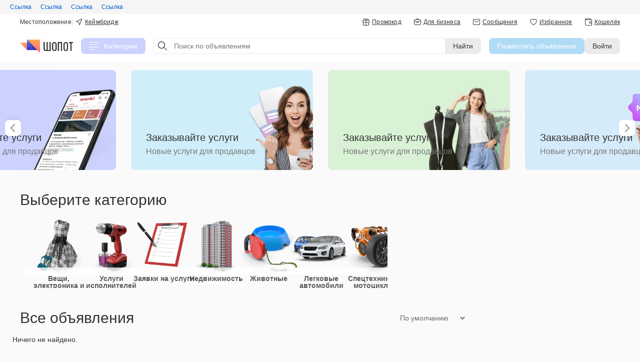

--- FILE ---
content_type: text/html; charset=UTF-8
request_url: https://shop-ot.ru/adverts/category/169
body_size: 20956
content:
    <!DOCTYPE html>
    <html lang="ru-RU">
    <head>
        <meta charset="UTF-8">
        <meta http-equiv="X-UA-Compatible" content="IE=edge">
        <meta name="viewport" content="width=device-width, initial-scale=1">
                <title></title>
        <meta name="csrf-param" content="_csrf">
<meta name="csrf-token" content="sd4KARj2NAgY5et6QCIoUDSfDdJO5S0YSFAMXm7onRz37T1ibIVuX1qw3Cl0fWM-BfNdoSTRSlogAUMcA47RRQ==">

<link href="/web/assets/5b1de9f3/css/bootstrap.css" rel="stylesheet">
<link href="/web/css/slick.css" rel="stylesheet">
<link href="/web/css/style.css" rel="stylesheet">
<link href="/web/css/responsive.css" rel="stylesheet">
<script src="https://ulogin.ru/js/ulogin.js"></script>    </head>
    <body>
        <div class="mobile-menu">
        <div id="mobileMenuHeader"><h6 class="mobile-menu__back">Назад</h6></div>
        <div id="mobileMenu"></div>
    </div>
    <div class="top-panel">
        <ul class="top-panel__list">
            <li class="top-panel__item"><a href="#" class="top-panel__link">Ссылка</a></li>
            <li class="top-panel__item"><a href="#" class="top-panel__link">Ссылка</a></li>
            <li class="top-panel__item"><a href="#" class="top-panel__link">Ссылка</a></li>
            <li class="top-panel__item"><a href="#" class="top-panel__link">Ссылка</a></li>
        </ul>
    </div>

    <header class="header">
        <div class="header__top">
            <div class="container-wrapper">
                <div class="header__top_location">
                    <span class="header__top_location_title">Местоположение:</span>
                    <a href="#" class="header__top_location_value" data-open-modal="location">
                        <svg width="16" height="16" viewBox="0 0 16 16">
                            <path fill="currentColor"
                                  d="M3.812 6.883l2.556.852a3 3 0 0 1 1.897 1.897l.852 2.557 3.979-9.285-9.284 3.98zM15 1L9 15 7.316 9.949a2 2 0 0 0-1.265-1.265L1.001 7 15 1z"></path>
                        </svg>
                        <span>Кеймбридж</span>
                    </a>
                </div>
                <div class="header__top_menu">
                    <ul class="header__top_menu_list">
                        <li class="header__top_menu_item">
                            <a href="#" class="header__top_menu_link">
                                <svg width="16" height="16" viewBox="0 0 16 16">
                                    <path fill="currentColor"
                                          d="M7.5 14V9H3.263a7.02 7.02 0 0 1-.239-.004v3.594c0 .509.032.684.122.863a.76.76 0 0 0 .306.326c.17.096.333.221.811.221H7.5zm1 0h3.237c.478 0 .642-.125.81-.22a.754.754 0 0 0 .307-.327c.09-.18.122-.354.122-.863V8.996a7.02 7.02 0 0 1-.24.004H8.5v5zm0-6h4.237c.478 0 .642-.125.81-.22a.754.754 0 0 0 .307-.327c.09-.18.122-.354.122-.863v-.18c0-.509-.032-.684-.122-.863a.754.754 0 0 0-.306-.326c-.17-.096-.333-.221-.811-.221H3.263c-.478 0-.642.125-.81.22a.754.754 0 0 0-.307.327c-.09.18-.122.354-.122.863v.18c0 .509.032.684.122.863a.76.76 0 0 0 .306.326c.17.096.333.221.811.221H7.5V5h1v3zM3.263 4h-.162A2.118 2.118 0 0 1 3 3.333C3 2.045 3.98 1 5.188 1c.84 0 2.114.828 2.812 1.766C8.698 1.828 9.972 1 10.813 1 12.02 1 13 2.045 13 3.333c0 .245-.035.467-.1.667h-.163c.632 0 .956.067 1.294.259.311.177.56.441.726.773.18.36.243.705.243 1.378v.18c0 .673-.063 1.018-.243 1.378a1.814 1.814 0 0 1-.757.79v3.832c0 .673-.063 1.018-.243 1.378a1.814 1.814 0 0 1-.726.773c-.338.192-.662.259-1.294.259H4.263c-.632 0-.956-.067-1.294-.259a1.814 1.814 0 0 1-.726-.773c-.18-.36-.243-.705-.243-1.378V8.758a1.814 1.814 0 0 1-.757-.79C1.063 7.608 1 7.263 1 6.59v-.18c0-.673.063-1.018.243-1.378.167-.332.415-.596.726-.773C2.307 4.067 2.631 4 3.263 4zm.984 0H7.5c0-.643-1.56-2-2.313-2C4.548 2 4 2.583 4 3.333c0 .281.084.506.247.667zM8.5 4h3.253c.163-.161.247-.386.247-.667C12 2.583 11.453 2 10.812 2 10.06 2 8.5 3.357 8.5 4z"></path>
                                </svg>
                                <span>Промокод</span>
                            </a>
                        </li>
                        <li class="header__top_menu_item">
                            <a href="#" class="header__top_menu_link">
                                <svg width="16" height="16"><path d="M11 4H3.564c-.662 0-.864.039-1.07.149a.818.818 0 0 0-.345.346C2.039 4.7 2 4.902 2 5.564v.076L6.081 7H9.92L14 5.64v-.076c0-.662-.039-.864-.149-1.07a.818.818 0 0 0-.346-.345C13.3 4.039 13.098 4 12.436 4H11zM5.014 3c.031-.458.118-.724.253-.977.174-.326.43-.582.756-.756C6.35 1.093 6.696 1 7.446 1h1.108c.75 0 1.097.093 1.423.267.326.174.582.43.756.756.135.253.222.52.253.977h1.45c.892 0 1.215.093 1.54.267.327.174.583.43.757.756.174.326.267.65.267 1.54v5.873c0 .892-.093 1.215-.267 1.54a1.81 1.81 0 0 1-.756.757c-.326.174-.65.267-1.54.267H3.563c-.892 0-1.215-.093-1.54-.267a1.817 1.817 0 0 1-.757-.756c-.174-.326-.267-.65-.267-1.54V5.563c0-.892.093-1.215.267-1.54a1.81 1.81 0 0 1 .756-.757c.326-.174.65-.267 1.54-.267h1.45zm1.001 0h3.97a1.209 1.209 0 0 0-.134-.505.818.818 0 0 0-.346-.346C9.306 2.043 9.097 2 8.555 2h-1.11c-.542 0-.751.043-.95.149a.818.818 0 0 0-.346.346c-.07.132-.113.269-.134.505zM2 6.694v4.742c0 .662.039.864.149 1.07a.818.818 0 0 0 .346.345c.205.11.407.149 1.069.149h8.872c.662 0 .864-.039 1.07-.149a.818.818 0 0 0 .345-.346c.11-.205.149-.407.149-1.069V6.694l-3.842 1.28L10 8H6l-.158-.026L2 6.694zM10 8a2 2 0 1 1-4 0h1a1 1 0 1 0 2 0h1z" fill="currentColor" fill-rule="nonzero"></path></svg>
                                <span>Для бизнеса</span>
                            </a>
                        </li>
                        <li class="header__top_menu_item">
                            <a href="/lk/messages" class="header__top_menu_link">
                                <svg width="16" height="16" viewBox="0 0 16 16"><g fill="currentColor"><path d="M3.263 3c-.478 0-.642.125-.81.22a.754.754 0 0 0-.307.327c-.09.18-.122.354-.122.863v7.18c0 .509.032.684.122.863a.76.76 0 0 0 .306.326c.17.096.333.221.811.221h9.474c.478 0 .642-.125.81-.22a.754.754 0 0 0 .307-.327c.09-.18.122-.354.122-.863V4.41c0-.509-.032-.684-.122-.863a.754.754 0 0 0-.306-.326c-.17-.096-.333-.221-.811-.221H3.263zm0-1h9.474c.632 0 .956.067 1.294.259.311.177.56.441.726.773.18.36.243.705.243 1.378v7.18c0 .673-.063 1.018-.243 1.378a1.814 1.814 0 0 1-.726.773c-.338.192-.662.259-1.294.259H3.263c-.632 0-.956-.067-1.294-.259a1.814 1.814 0 0 1-.726-.773c-.18-.36-.243-.705-.243-1.378V4.41c0-.673.063-1.018.243-1.378.167-.332.415-.596.726-.773C2.307 2.067 2.631 2 3.263 2z"></path><path d="M12.168 4.533l.598.801L8 8.891 3.234 5.334l.598-.801L8 7.643z"></path></g></svg>
                                <span>Сообщения</span>
                            </a>
                        </li>
                        <li class="header__top_menu_item">
                            <a href="/lk/adverts/favorites" class="header__top_menu_link">
                                <svg width="16" height="16" viewBox="0 0 16 16"><path fill="currentColor" d="M8.333 3.906L8 4.204l-.333-.298c-.758-.679-1.562-1.073-2.334-1.073C3.4 2.833 2.167 4.067 2.167 6c0 2.597 2.127 4.988 5.816 7.175-.007-.004.043-.004.043-.004 3.69-2.21 5.807-4.583 5.807-7.171 0-1.933-1.233-3.167-3.166-3.167-.772 0-1.576.394-2.334 1.073zM8 2.88c.834-.659 1.736-1.047 2.667-1.047 2.485 0 4.166 1.682 4.166 4.167 0 3.044-2.328 5.655-6.286 8.024a1.08 1.08 0 0 1-1.083.006C3.508 11.685 1.167 9.053 1.167 6c0-2.485 1.681-4.167 4.166-4.167.931 0 1.833.388 2.667 1.047z"></path></svg>
                                <span>Избранное</span>
                            </a>
                        </li>
                        <li class="header__top_menu_item">
                            <a href="#" class="header__top_menu_link">
                                <svg width="16" height="16" viewBox="0 0 16 16"><path fill="currentColor" fill-rule="evenodd" d="M11.5 1c.828 0 1.5.504 1.5 1.125V3h.5A1.5 1.5 0 0 1 15 4.5v9a1.5 1.5 0 0 1-1.5 1.5H3a2 2 0 0 1-2-2V2.5C1 1.672 1.895 1 3 1h8.5zm2 3H2v9a1 1 0 0 0 1 1h10.5a.5.5 0 0 0 .5-.5V11h-2.857C9.959 11 9 10.105 9 9s.96-2 2.143-2H14V4.5a.5.5 0 0 0-.5-.5zm.5 4h-2.8c-.663 0-1.2.448-1.2 1s.537 1 1.2 1H14V8zm-2.5-6H2.67c-.552 0-.67.224-.67.5s.118.5.67.5H12v-.75c0-.138-.224-.25-.5-.25z"></path></svg>
                                <span>Кошелёк</span>
                            </a>
                        </li>
                    </ul>
                </div>
            </div>
        </div>
        <div class="header__content">
            <div class="container-wrapper">
                <div class="header__logo">
                    <a href="/" class="header__logo_link"><img src="/images/logo.png" alt="" class="header__logo_img"></a>
                </div>
                <div class="header__categories">
                    <a href="#" class="default_btn header__categories_btn">
                        <svg width="20" height="16" viewBox="0 0 20 16" fill="none" xmlns="http://www.w3.org/2000/svg">
                            <line y1="0.5" x2="20" y2="0.5" stroke="currentColor"/>
                            <line y1="5.5" x2="16" y2="5.5" stroke="currentColor"/>
                            <line y1="10.5" x2="20" y2="10.5" stroke="currentColor"/>
                            <line y1="15.5" x2="12" y2="15.5" stroke="currentColor"/>
                        </svg>
                        <span>Категории</span>
                    </a>
                    <div class="categories-menu">
                        <div class="container-wrapper">
                            <ul class='categories-menu__list'>
<li><a href='#'> Вещи, электроника и прочее</a>
<ul class='has_sub'>
<li><a href='#'> Женский гардероб</a>
<ul class='not_sub'>
<li><a href='/adverts/category/14'>Аксессуары</a></li>
<li><a href='/adverts/category/15'>Блузы и рубашки</a></li>
<li><a href='/adverts/category/32'>Будущим мамам</a></li>
<li><a href='/adverts/category/33'>Верхняя одежда</a></li>
<li><a href='/adverts/category/34'>Головные уборы</a></li>
<li><a href='/adverts/category/35'>Домашняя одежда</a></li>
<li><a href='/adverts/category/36'>Комбинезоны</a></li>
<li><a href='/adverts/category/37'>Купальники</a></li>
<li><a href='/adverts/category/38'>Нижнее белье</a></li>
<li><a href='/adverts/category/39'>Обувь</a></li>
<li><a href='/adverts/category/40'>Пиджаки и костюмы</a></li>
<li><a href='/adverts/category/41'>Платья и юбки</a></li>
<li><a href='/adverts/category/42'>Свитеры и толстовки</a></li>
<li><a href='/adverts/category/43'>Спортивная одежда</a></li>
<li><a href='/adverts/category/44'>Футболки и топы</a></li>
<li><a href='/adverts/category/45'>Штаны и шорты</a></li>
<li><a href='/adverts/category/46'>Другое</a></li>
</ul>
</li>
<li><a href='#'> Мужской гардероб</a>
<ul class='not_sub'>
<li><a href='/adverts/category/47'>Аксессуары</a></li>
<li><a href='/adverts/category/48'>Верхняя одежда</a></li>
<li><a href='/adverts/category/49'>Головные уборы</a></li>
<li><a href='/adverts/category/50'>Домашняя одежда</a></li>
<li><a href='/adverts/category/51'>Комбинезоны</a></li>
<li><a href='/adverts/category/52'>Нижнее белье</a></li>
<li><a href='/adverts/category/53'>Обувь</a></li>
<li><a href='/adverts/category/54'>Пиджаки и костюмы</a></li>
<li><a href='/adverts/category/55'>Рубашки</a></li>
<li><a href='/adverts/category/56'>Свитеры и толстовки</a></li>
<li><a href='/adverts/category/57'>Спецодежда</a></li>
<li><a href='/adverts/category/58'>Спортивная одежда</a></li>
<li><a href='/adverts/category/59'>Футболки и поло</a></li>
<li><a href='/adverts/category/60'>Штаны и шорты</a></li>
<li><a href='/adverts/category/61'>Другое</a></li>
</ul>
</li>
<li><a href='#'> Детский гардероб</a>
<ul class='not_sub'>
<li><a href='/adverts/category/18'>Девочки</a></li>
<li><a href='/adverts/category/19'>Мальчики</a></li>
<li><a href='/adverts/category/62'>Аксессуары</a></li>
<li><a href='/adverts/category/63'>Блузы и рубашки</a></li>
<li><a href='/adverts/category/64'>Верхняя одежда</a></li>
<li><a href='/adverts/category/65'>Домашняя одежда</a></li>
<li><a href='/adverts/category/66'>Комбинезоны и боди</a></li>
<li><a href='/adverts/category/67'>Конверты</a></li>
<li><a href='/adverts/category/68'>Нижнее белье</a></li>
<li><a href='/adverts/category/69'>Обувь</a></li>
<li><a href='/adverts/category/70'>Пиджаки и костюмы</a></li>
<li><a href='/adverts/category/71'>Платья и юбки</a></li>
<li><a href='/adverts/category/72'>Ползунки и распашонки</a></li>
<li><a href='/adverts/category/73'>Свитеры и толстовки</a></li>
<li><a href='/adverts/category/74'>Спортивная одежда</a></li>
<li><a href='/adverts/category/75'>Футболки</a></li>
<li><a href='/adverts/category/76'>Штаны и шорты</a></li>
<li><a href='/adverts/category/77'>Другое</a></li>
</ul>
</li>
<li><a href='/adverts/category/20'>Детские товары</a></li>
<li><a href='#'> Хэндмейд</a>
<ul class='not_sub'>
<li><a href='/adverts/category/78'>Косметика</a></li>
<li><a href='/adverts/category/79'>Украшения</a></li>
<li><a href='/adverts/category/80'>Куклы и игрушки</a></li>
<li><a href='/adverts/category/81'>Оформление интерьера</a></li>
<li><a href='/adverts/category/82'>Аксессуары</a></li>
<li><a href='/adverts/category/83'>Оформление праздников</a></li>
<li><a href='/adverts/category/84'>Канцелярия</a></li>
<li><a href='/adverts/category/85'>Посуда</a></li>
<li><a href='/adverts/category/86'>Другое</a></li>
</ul>
</li>
<li><a href='#'> Телефоны и планшеты</a>
<ul class='not_sub'>
<li><a href='/adverts/category/87'>Мобильные телефоны</a></li>
<li><a href='/adverts/category/88'>Планшеты</a></li>
<li><a href='/adverts/category/89'>Умные часы и браслеты</a></li>
<li><a href='/adverts/category/90'>Стационарные телефоны</a></li>
<li><a href='/adverts/category/91'>Рации и спутниковые телефоны</a></li>
<li><a href='/adverts/category/92'>Запчасти</a></li>
<li><a href='/adverts/category/93'>Внешние аккумуляторы</a></li>
<li><a href='/adverts/category/94'>Зарядные устройства</a></li>
<li><a href='/adverts/category/95'>Чехлы</a></li>
<li><a href='/adverts/category/96'>Аксессуары</a></li>
</ul>
</li>
<li><a href='#'> Фото- и видеокамеры</a>
<ul class='not_sub'>
<li><a href='/adverts/category/97'>Фотоаппараты</a></li>
<li><a href='/adverts/category/98'>Видеокамеры</a></li>
<li><a href='/adverts/category/99'>Видеонаблюдение</a></li>
<li><a href='/adverts/category/100'>Объективы</a></li>
<li><a href='/adverts/category/101'>Фотовспышки</a></li>
<li><a href='/adverts/category/102'>Аксессуары</a></li>
<li><a href='/adverts/category/103'>Штативы и стабилизаторы</a></li>
<li><a href='/adverts/category/104'>Студийное оборудование</a></li>
<li><a href='/adverts/category/105'>Цифровые фоторамки</a></li>
<li><a href='/adverts/category/106'>Компактные фотопринтеры</a></li>
<li><a href='/adverts/category/107'>Бинокли и оптические приборы</a></li>
</ul>
</li>
<li><a href='#'> Компьютерная техника</a>
<ul class='not_sub'>
<li><a href='/adverts/category/108'>Ноутбуки</a></li>
<li><a href='/adverts/category/109'>Компьютеры</a></li>
<li><a href='/adverts/category/110'>Мониторы</a></li>
<li><a href='/adverts/category/111'>Клавиатуры и мыши</a></li>
<li><a href='/adverts/category/112'>Оргтехника и расходники</a></li>
<li><a href='/adverts/category/113'>Сетевое оборудование</a></li>
<li><a href='/adverts/category/114'>Мультимедиа</a></li>
<li><a href='/adverts/category/115'>Накопители данных и картридеры</a></li>
<li><a href='/adverts/category/116'>Программное обеспечение</a></li>
<li><a href='/adverts/category/117'>Рули, джойстики, геймпады</a></li>
<li><a href='/adverts/category/118'>Комплектующие и запчасти</a></li>
<li><a href='/adverts/category/119'>Аксессуары</a></li>
</ul>
</li>
<li><a href='#'> ТВ, аудио, видео</a>
<ul class='not_sub'>
<li><a href='/adverts/category/120'>Телевизоры</a></li>
<li><a href='/adverts/category/121'>Проекторы</a></li>
<li><a href='/adverts/category/122'>Акустика, колонки, сабвуферы</a></li>
<li><a href='/adverts/category/123'>Домашние кинотеатры</a></li>
<li><a href='/adverts/category/124'>DVD, Blu-ray и медиаплееры</a></li>
<li><a href='/adverts/category/125'>Музыкальные центры и магнитолы</a></li>
<li><a href='/adverts/category/126'>MP3-плееры и портативное аудио</a></li>
<li><a href='/adverts/category/127'>Электронные книги</a></li>
<li><a href='/adverts/category/128'>Спутниковое и цифровое ТВ</a></li>
<li><a href='/adverts/category/129'>Аудиоусилители и ресиверы</a></li>
<li><a href='/adverts/category/130'>Наушники</a></li>
<li><a href='/adverts/category/131'>Микрофоны</a></li>
<li><a href='/adverts/category/132'>Аксессуары</a></li>
</ul>
</li>
<li><a href='#'> Бытовая техника</a>
<ul class='not_sub'>
<li><a href='/adverts/category/133'>Весы</a></li>
<li><a href='/adverts/category/134'>Вытяжки</a></li>
<li><a href='/adverts/category/135'>Измельчение и смешивание</a></li>
<li><a href='/adverts/category/136'>Климатическая техника</a></li>
<li><a href='/adverts/category/137'>Кулеры и фильтры для воды</a></li>
<li><a href='/adverts/category/138'>Плиты и духовые шкафы</a></li>
<li><a href='/adverts/category/139'>Посудомоечные машины</a></li>
<li><a href='/adverts/category/140'>Приготовление еды</a></li>
<li><a href='/adverts/category/141'>Приготовление напитков</a></li>
<li><a href='/adverts/category/142'>Пылесосы и пароочистители</a></li>
<li><a href='/adverts/category/143'>Стиральные машины</a></li>
<li><a href='/adverts/category/144'>Утюги и уход за одеждой</a></li>
<li><a href='/adverts/category/145'>Холодильники</a></li>
<li><a href='/adverts/category/146'>Швейное оборудование</a></li>
</ul>
</li>
<li><a href='#'> Для дома и дачи</a>
<ul class='not_sub'>
<li><a href='/adverts/category/147'>Бытовая химия</a></li>
<li><a href='/adverts/category/148'>Диваны и кресла</a></li>
<li><a href='/adverts/category/149'>Кровати и матрасы</a></li>
<li><a href='/adverts/category/150'>Кухонные гарнитуры</a></li>
<li><a href='/adverts/category/151'>Освещение</a></li>
<li><a href='/adverts/category/152'>Оформление интерьера</a></li>
<li><a href='/adverts/category/153'>Охрана и сигнализации</a></li>
<li><a href='/adverts/category/154'>Подставки и тумбы</a></li>
<li><a href='/adverts/category/155'>Посуда</a></li>
<li><a href='/adverts/category/156'>Растения и семена</a></li>
<li><a href='/adverts/category/157'>Сад и огород</a></li>
<li><a href='/adverts/category/158'>Садовая мебель</a></li>
<li><a href='/adverts/category/159'>Столы и стулья</a></li>
<li><a href='/adverts/category/160'>Текстиль и ковры</a></li>
<li><a href='/adverts/category/161'>Шкафы и комоды</a></li>
<li><a href='/adverts/category/162'>Другое</a></li>
</ul>
</li>
<li><a href='#'> Стройматериалы и инструменты</a>
<ul class='not_sub'>
<li><a href='/adverts/category/163'>Двери</a></li>
<li><a href='/adverts/category/164'>Измерительные инструменты</a></li>
<li><a href='/adverts/category/165'>Окна</a></li>
<li><a href='/adverts/category/166'>Отопление и вентиляция</a></li>
<li><a href='/adverts/category/167'>Потолки</a></li>
<li><a href='/adverts/category/168'>Ручные инструменты</a></li>
<li><a href='/adverts/category/169'>Сантехника и водоснабжение</a></li>
<li><a href='/adverts/category/170'>Стройматериалы</a></li>
<li><a href='/adverts/category/171'>Электрика</a></li>
<li><a href='/adverts/category/172'>Электроинструменты</a></li>
<li><a href='/adverts/category/173'>Другое</a></li>
</ul>
</li>
<li><a href='#'> Красота и здоровье</a>
<ul class='not_sub'>
<li><a href='/adverts/category/174'>Макияж</a></li>
<li><a href='/adverts/category/175'>Маникюр и педикюр</a></li>
<li><a href='/adverts/category/176'>Товары для здоровья</a></li>
<li><a href='/adverts/category/177'>Парфюмерия</a></li>
<li><a href='/adverts/category/178'>Стрижка и удаление волос</a></li>
<li><a href='/adverts/category/179'>Уход за волосами</a></li>
<li><a href='/adverts/category/180'>Уход за кожей</a></li>
<li><a href='/adverts/category/181'>Фены и укладка</a></li>
<li><a href='/adverts/category/182'>Тату и татуаж</a></li>
<li><a href='/adverts/category/183'>Солярии и загар</a></li>
<li><a href='/adverts/category/184'>Средства для гигиены</a></li>
<li><a href='/adverts/category/185'>Другое</a></li>
</ul>
</li>
<li><a href='#'> Спорт и отдых</a>
<ul class='not_sub'>
<li><a href='/adverts/category/186'>Спортивная защита</a></li>
<li><a href='/adverts/category/187'>Велосипеды</a></li>
<li><a href='/adverts/category/188'>Ролики и скейтбординг</a></li>
<li><a href='/adverts/category/190'>Бильярд и боулинг</a></li>
<li><a href='/adverts/category/191'>Водные виды спорта</a></li>
<li><a href='/adverts/category/192'>Единоборства</a></li>
<li><a href='/adverts/category/193'>Зимние виды спорта</a></li>
<li><a href='/adverts/category/194'>Игры с мячом</a></li>
<li><a href='/adverts/category/195'>Охота и рыбалка</a></li>
<li><a href='/adverts/category/196'>Туризм и отдых на природе</a></li>
<li><a href='/adverts/category/197'>Теннис, бадминтон, дартс</a></li>
<li><a href='/adverts/category/198'>Тренажеры и фитнес</a></li>
<li><a href='/adverts/category/199'>Спортивное питание</a></li>
<li><a href='/adverts/category/200'>Другое</a></li>
</ul>
</li>
<li><a href='#'> Хобби и развлечения</a>
<ul class='not_sub'>
<li><a href='/adverts/category/201'>Билеты</a></li>
<li><a href='/adverts/category/202'>Видеофильмы</a></li>
<li><a href='/adverts/category/203'>Игровые приставки</a></li>
<li><a href='/adverts/category/204'>Игры для приставок и ПК</a></li>
<li><a href='/adverts/category/205'>Книги и журналы</a></li>
<li><a href='/adverts/category/206'>Коллекционирование</a></li>
<li><a href='/adverts/category/207'>Материалы для творчества</a></li>
<li><a href='/adverts/category/208'>Музыка</a></li>
<li><a href='/adverts/category/209'>Музыкальные инструменты</a></li>
<li><a href='/adverts/category/210'>Настольные игры</a></li>
<li><a href='/adverts/category/211'>Другое</a></li>
</ul>
</li>
</ul>
</li>
<li><a href='#'> Услуги исполнителей</a>
<ul class='has_sub'>
<li><a href='#'> Обучение</a>
<ul class='not_sub'>
<li><a href='/adverts/category/235'>Детское развитие</a></li>
<li><a href='/adverts/category/236'>Мастер-классы и тренинги</a></li>
<li><a href='/adverts/category/237'>Обучение вождению</a></li>
<li><a href='/adverts/category/238'>Обучение языкам</a></li>
<li><a href='/adverts/category/239'>Подготовка к экзаменам</a></li>
<li><a href='/adverts/category/240'>Профессиональное обучение</a></li>
<li><a href='/adverts/category/241'>Уроки музыки и театрального мастерства</a></li>
<li><a href='/adverts/category/242'>Уроки рисования, дизайна и рукоделия</a></li>
<li><a href='/adverts/category/243'>Логопед и дефектолог</a></li>
<li><a href='/adverts/category/244'>Психологи</a></li>
<li><a href='/adverts/category/245'>Репетиторы</a></li>
<li><a href='/adverts/category/246'>Услуги тренера</a></li>
</ul>
</li>
<li><a href='#'> Мастер на час</a>
<ul class='not_sub'>
<li><a href='/adverts/category/247'>Дезинфекция и дезинсекция</a></li>
<li><a href='/adverts/category/248'>Изготовление ключей и вскрытие замков</a></li>
<li><a href='/adverts/category/249'>Муж на час</a></li>
<li><a href='/adverts/category/250'>Сборка и ремонт мебели</a></li>
<li><a href='/adverts/category/251'>Услуги няни и гувернантки</a></li>
<li><a href='/adverts/category/252'>Услуги сиделки</a></li>
</ul>
</li>
<li><a href='#'> Красота и здоровье</a>
<ul class='not_sub'>
<li><a href='/adverts/category/253'>Аренда кабинета красоты</a></li>
<li><a href='/adverts/category/254'>Депиляция и шугаринг</a></li>
<li><a href='/adverts/category/255'>Косметология</a></li>
<li><a href='/adverts/category/256'>Макияж</a></li>
<li><a href='/adverts/category/257'>Маникюр и педикюр</a></li>
<li><a href='/adverts/category/258'>Массаж</a></li>
<li><a href='/adverts/category/259'>Наращивание волос</a></li>
<li><a href='/adverts/category/260'>Наращивание ресниц, услуги бровиста</a></li>
<li><a href='/adverts/category/261'>СПА-услуги</a></li>
<li><a href='/adverts/category/262'>Тату и пирсинг</a></li>
<li><a href='/adverts/category/263'>Услуги парикмахера</a></li>
</ul>
</li>
<li><a href='#'> Перевозки</a>
<ul class='not_sub'>
<li><a href='/adverts/category/264'>Аренда авто</a></li>
<li><a href='/adverts/category/265'>Аренда спецтехники</a></li>
<li><a href='/adverts/category/266'>Вывоз мусора</a></li>
<li><a href='/adverts/category/267'>Грузоперевозки</a></li>
<li><a href='/adverts/category/268'>Грузчики</a></li>
<li><a href='/adverts/category/269'>Пассажирские перевозки</a></li>
<li><a href='/adverts/category/270'>Услуги водителя</a></li>
<li><a href='/adverts/category/271'>Услуги эвакуатора</a></li>
</ul>
</li>
<li><a href='#'> Ремонт и строительство</a>
<ul class='not_sub'>
<li><a href='/adverts/category/272'>Дизайн интерьера</a></li>
<li><a href='/adverts/category/273'>Дома и коттеджи</a></li>
<li><a href='/adverts/category/274'>Кровельные работы</a></li>
<li><a href='/adverts/category/275'>Малярные работы</a></li>
<li><a href='/adverts/category/276'>Мелкий ремонт</a></li>
<li><a href='/adverts/category/277'>Натяжные потолки</a></li>
<li><a href='/adverts/category/278'>Остекление окон</a></li>
<li><a href='/adverts/category/279'>Строительные работы</a></li>
<li><a href='/adverts/category/280'>Сантехники</a></li>
<li><a href='/adverts/category/281'>Электрики</a></li>
<li><a href='/adverts/category/282'>Установка и ремонт дверей</a></li>
<li><a href='/adverts/category/283'>Штукатурные работы</a></li>
</ul>
</li>
<li><a href='#'> Компьютерные услуги</a>
<ul class='not_sub'>
<li><a href='/adverts/category/284'>Веб-Дизайн</a></li>
<li><a href='/adverts/category/285'>Компьютерная помощь и настройка ПК</a></li>
<li><a href='/adverts/category/286'>Набор текста</a></li>
<li><a href='/adverts/category/287'>Подключение Интернета</a></li>
<li><a href='/adverts/category/288'>Создание и продвижение сайтов</a></li>
<li><a href='/adverts/category/289'>Установка ПО</a></li>
</ul>
</li>
<li><a href='#'> Деловые услуги</a>
<ul class='not_sub'>
<li><a href='/adverts/category/290'>Бизнес-консультирование</a></li>
<li><a href='/adverts/category/291'>Бухгалтерия и финансы</a></li>
<li><a href='/adverts/category/292'>Изготовление вывесок и рекламы</a></li>
<li><a href='/adverts/category/293'>Маркетинг и реклама</a></li>
<li><a href='/adverts/category/294'>Перевод текстов</a></li>
<li><a href='/adverts/category/295'>Полиграфия</a></li>
<li><a href='/adverts/category/296'>Риэлторские услуги</a></li>
<li><a href='/adverts/category/297'>Документов и сертификации</a></li>
<li><a href='/adverts/category/298'>Юридические услуги</a></li>
</ul>
</li>
<li><a href='#'> Уборка</a>
<ul class='not_sub'>
<li><a href='/adverts/category/299'>Мойка окон и балконов</a></li>
<li><a href='/adverts/category/300'>Уборка</a></li>
<li><a href='/adverts/category/301'>Услуги домработницы</a></li>
<li><a href='/adverts/category/302'>Химчистка, стирка и глажка</a></li>
</ul>
</li>
<li><a href='#'> Автоуслуги</a>
<ul class='not_sub'>
<li><a href='/adverts/category/303'>Автоэлектрика</a></li>
<li><a href='/adverts/category/304'>Диагностика авто</a></li>
<li><a href='/adverts/category/305'>Кузовные работы и покраска автомобиля</a></li>
<li><a href='/adverts/category/306'>Ремонт двигателя и ходовой</a></li>
<li><a href='/adverts/category/307'>Ремонт мототехники</a></li>
<li><a href='/adverts/category/308'>Тюнинг и установка доп. оборудования</a></li>
<li><a href='/adverts/category/309'>Химчистка и мойка авто</a></li>
<li><a href='/adverts/category/310'>Шиномонтаж и ремонт дисков</a></li>
</ul>
</li>
<li><a href='#'> Ремонт техники</a>
<ul class='not_sub'>
<li><a href='/adverts/category/311'>Ремонт газового оборудования</a></li>
<li><a href='/adverts/category/312'>Ремонт компьютеров и ноутбуков</a></li>
<li><a href='/adverts/category/313'>Ремонт смартфонов и телефонов</a></li>
<li><a href='/adverts/category/314'>Ремонт телевизоров, аудио и видеотехники</a></li>
<li><a href='/adverts/category/315'>Ремонт фототехники</a></li>
<li><a href='/adverts/category/316'>Ремонт часов</a></li>
<li><a href='/adverts/category/317'>Установка кондиционеров</a></li>
<li><a href='/adverts/category/318'>Установка систем безопасности</a></li>
<li><a href='/adverts/category/319'>Установка и ремонт бытовой техники</a></li>
</ul>
</li>
<li><a href='#'> Организация праздников</a>
<ul class='not_sub'>
<li><a href='/adverts/category/320'>Аренда оборудования и аттракционов</a></li>
<li><a href='/adverts/category/321'>Аренда площадки</a></li>
<li><a href='/adverts/category/322'>Ведущие, музыканты и артисты</a></li>
<li><a href='/adverts/category/323'>Организация мероприятий</a></li>
<li><a href='/adverts/category/324'>Приготовление еды и кейтеринг</a></li>
<li><a href='/adverts/category/325'>Прокат костюмов</a></li>
<li><a href='/adverts/category/326'>Промоутеры и модели</a></li>
<li><a href='/adverts/category/327'>Туризм и отдых</a></li>
<li><a href='/adverts/category/328'>Цветы и декор</a></li>
</ul>
</li>
<li><a href='/adverts/category/230'>Фото- и видеосъемка</a></li>
<li><a href='#'> Изготовление на заказ</a>
<ul class='not_sub'>
<li><a href='/adverts/category/329'>Изготовление и ремонт одежды, обуви, аксессуаров</a></li>
<li><a href='/adverts/category/330'>Кованые изделия на заказ</a></li>
<li><a href='/adverts/category/331'>Мебель на заказ</a></li>
<li><a href='/adverts/category/332'>Музыка, стихи и озвучка на заказ</a></li>
<li><a href='/adverts/category/333'>Печати и штампы на заказ</a></li>
<li><a href='/adverts/category/334'>Рисунок, живопись и графика на заказ</a></li>
<li><a href='/adverts/category/335'>Сувенирная продукция и полиграфия</a></li>
<li><a href='/adverts/category/336'>Ювелирные услуги</a></li>
</ul>
</li>
<li><a href='#'> Продукты питания</a>
<ul class='not_sub'>
<li><a href='/adverts/category/337'>Выпечка и торты на заказ</a></li>
<li><a href='/adverts/category/338'>Продукты питания</a></li>
<li><a href='/adverts/category/339'>Услуги повара</a></li>
<li><a href='/adverts/category/340'>Чай и кофе</a></li>
</ul>
</li>
<li><a href='#'> Уход за животными</a>
<ul class='not_sub'>
<li><a href='/adverts/category/341'>Вязка</a></li>
<li><a href='/adverts/category/342'>Дрессировка и выгул</a></li>
<li><a href='/adverts/category/343'>Передержка</a></li>
<li><a href='/adverts/category/344'>Стрижка и уход за животными</a></li>
</ul>
</li>
<li><a href='/adverts/category/234'>Другое</a></li>
</ul>
</li>
<li><a href='#'> Заявки на услуги</a>
<ul class='not_sub'>
<li><a href='/adverts/category/345'>Обучение</a></li>
<li><a href='/adverts/category/346'>Мастер на час</a></li>
<li><a href='/adverts/category/347'>Красота и здоровье</a></li>
<li><a href='/adverts/category/348'>Перевозки</a></li>
<li><a href='/adverts/category/349'>Ремонт и строительство</a></li>
<li><a href='/adverts/category/350'>Компьютерные услуги</a></li>
<li><a href='/adverts/category/351'>Деловые услуги</a></li>
<li><a href='/adverts/category/352'>Уборка</a></li>
<li><a href='/adverts/category/353'>Автоуслуги</a></li>
<li><a href='/adverts/category/354'>Ремонт техники</a></li>
<li><a href='/adverts/category/355'>Организация праздников</a></li>
<li><a href='/adverts/category/356'>Фото- и видеосъемка</a></li>
<li><a href='/adverts/category/357'>Изготовление на заказ</a></li>
<li><a href='/adverts/category/358'>Продукты питания</a></li>
<li><a href='/adverts/category/359'>Уход за животными</a></li>
<li><a href='/adverts/category/360'>Другое</a></li>
</ul>
</li>
<li><a href='#'> Недвижимость</a>
<ul class='has_sub'>
<li><a href='/adverts/category/361'>Продажа квартиры</a></li>
<li><a href='/adverts/category/362'>Продажа комнаты</a></li>
<li><a href='/adverts/category/363'>Продажа дома</a></li>
<li><a href='/adverts/category/364'>Продажа участка</a></li>
<li><a href='#'> Аренда квартиры длительно</a>
<ul class='not_sub'>
<li><a href='/adverts/category/373'>1 комната</a></li>
<li><a href='/adverts/category/374'>2 комнаты</a></li>
<li><a href='/adverts/category/375'>3 комнаты</a></li>
<li><a href='/adverts/category/376'>Студия</a></li>
</ul>
</li>
<li><a href='/adverts/category/366'>Аренда комнаты длительно</a></li>
<li><a href='/adverts/category/367'>Аренда дома длительно</a></li>
<li><a href='/adverts/category/368'>Аренда квартиры посуточно</a></li>
<li><a href='/adverts/category/369'>Аренда комнаты посуточно</a></li>
<li><a href='/adverts/category/370'>Аренда дома посуточно</a></li>
<li><a href='/adverts/category/371'>Коммерческая недвижимость</a></li>
<li><a href='/adverts/category/372'>Прочие строения</a></li>
</ul>
</li>
<li><a href='#'> Животные</a>
<ul class='not_sub'>
<li><a href='/adverts/category/16'>Кошки</a></li>
<li><a href='/adverts/category/17'>Собаки</a></li>
<li><a href='/adverts/category/212'>Птицы</a></li>
<li><a href='/adverts/category/213'>Грызуны</a></li>
<li><a href='/adverts/category/214'>Рыбки</a></li>
<li><a href='/adverts/category/215'>С/х животные</a></li>
<li><a href='/adverts/category/216'>Другие животные</a></li>
<li><a href='/adverts/category/217'>Товары для животных</a></li>
<li><a href='/adverts/category/218'>Аквариумистика</a></li>
</ul>
</li>
<li><a href='#'> Легковые автомобили</a>
<ul class='not_sub'>
<li><a href='/adverts/category/377'>С пробегом</a></li>
<li><a href='/adverts/category/378'>Новые</a></li>
</ul>
</li>
<li><a href='#'> Спецтехника и мотоциклы</a>
<ul class='not_sub'>
<li><a href='/adverts/category/379'>Автобусы и грузовики</a></li>
<li><a href='/adverts/category/380'>Водный транспорт</a></li>
<li><a href='/adverts/category/381'>Мототехника</a></li>
<li><a href='/adverts/category/382'>Спецтехника</a></li>
</ul>
</li>
<li><a href='#'> Запчасти и автотовары</a>
<ul class='not_sub'>
<li><a href='/adverts/category/383'>Запчасти</a></li>
<li><a href='/adverts/category/384'>Шины и диски</a></li>
<li><a href='/adverts/category/385'>Масла и автохимия</a></li>
<li><a href='/adverts/category/386'>Автоэлектроника и GPS</a></li>
<li><a href='/adverts/category/387'>Аксессуары и инструменты</a></li>
<li><a href='/adverts/category/388'>Аудио и видео</a></li>
<li><a href='/adverts/category/389'>Противоугонные устройства</a></li>
<li><a href='/adverts/category/390'>Багажные системы и прицепы</a></li>
<li><a href='/adverts/category/391'>Мотоэкипировка</a></li>
<li><a href='/adverts/category/392'>Другое</a></li>
</ul>
</li>
<li><a href='#'> Вакансии</a>
<ul class='not_sub'>
<li><a href='/adverts/category/393'>Автобизнес</a></li>
<li><a href='/adverts/category/394'>Безопасность</a></li>
<li><a href='/adverts/category/395'>Бытовые услуги и клининг</a></li>
<li><a href='/adverts/category/396'>Высший менеджмент</a></li>
<li><a href='/adverts/category/397'>Госслужба</a></li>
<li><a href='/adverts/category/398'>Добыча сырья, энергетика</a></li>
<li><a href='/adverts/category/401'>Домашний персонал</a></li>
<li><a href='/adverts/category/402'>Издательства и СМИ</a></li>
<li><a href='/adverts/category/403'>Информационные технологии</a></li>
<li><a href='/adverts/category/404'>Искусство и развлечения</a></li>
<li><a href='/adverts/category/405'>Магазины</a></li>
<li><a href='/adverts/category/406'>Маркетинг и реклама</a></li>
<li><a href='/adverts/category/407'>Медицина</a></li>
<li><a href='/adverts/category/408'>Начало карьеры</a></li>
<li><a href='/adverts/category/409'>Образование и наука</a></li>
<li><a href='/adverts/category/410'>Офисный персонал</a></li>
<li><a href='/adverts/category/411'>Перевозки, склад, закупки</a></li>
<li><a href='/adverts/category/412'>Продажи</a></li>
<li><a href='/adverts/category/413'>Производство</a></li>
<li><a href='/adverts/category/414'>Рестораны и общепит</a></li>
<li><a href='/adverts/category/415'>Сельское хозяйство</a></li>
<li><a href='/adverts/category/416'>Спорт и красота</a></li>
<li><a href='/adverts/category/417'>Страхование</a></li>
<li><a href='/adverts/category/418'>Строительство и ремонт</a></li>
<li><a href='/adverts/category/419'>Туризм и гостиницы</a></li>
<li><a href='/adverts/category/420'>Управление недвижимостью</a></li>
<li><a href='/adverts/category/421'>Управление персоналом</a></li>
<li><a href='/adverts/category/422'>Финансы</a></li>
<li><a href='/adverts/category/423'>Юриспруденция</a></li>
</ul>
</li>
<li><a href='#'> Для бизнеса</a>
<ul class='not_sub'>
<li><a href='/adverts/category/424'>Готовый бизнес</a></li>
<li><a href='/adverts/category/425'>Оборудование</a></li>
</ul>
</li>
<li><a href='/adverts/category/189'>Самокаты и гироскутеры</a></li>
</ul>
                        </div>
                    </div>
                </div>
                <div class="header__search">
                    <form class="header__search_form" action="/adverts/search">
                        <input type="text" class="header__search_query" name="searchStr" value=""
                               placeholder="Поиск по объявлениям">
                        <input type="submit" class="default_btn header__search_btn" value="Найти">
                    </form>
                </div>
                <div class="header__options">
                    <a class="default_btn header__options_addoffer" href="/web/lk/adverts/create">Разместить объявление</a>                </div>
                <ul id="w1" class="nav"><li class="nav-item"><a class="default_btn header__options_auth nav-link" href="/web/login" data-open-modal="auth">Войти</a></li></ul>
            </div>
        </div>
    </header>

    <div class="content_page">
                <div class="main_slider">
    <div class="row main_slider__wrapper" data-type="carousel" data-item="3" data-medium-count="2" data-small-count="2" data-controls="true" data-dots="false" data-infinite="true" data-slidesToScroll="1" data-centerMode="true">
        <div class="col-12 col-md-6 col-lg-4 main_slider__slide">
            <a href="#" class="main_slider__item" style="background-image: url('/images/banners/1.jpg');">
                <img src="/images/loader.svg" data-src="/images/banners/1.jpg" alt="" class="main_slider__img">
                <span class="main_slider__descr">
              <span class="main_slider__title">Заказывайте услуги</span>
              <span class="main_slider__subtitle">Новые услуги для продавцов</span>
            </span>
            </a>
        </div>
        <div class="col-12 col-md-6 col-lg-4 main_slider__slide">
            <a href="#" class="main_slider__item" style="background-image: url('/images/banners/2.jpg');">
                <img src="/images/loader.svg" data-src="/images/banners/2.jpg" alt="" class="main_slider__img">
                <span class="main_slider__descr">
              <span class="main_slider__title">Заказывайте услуги</span>
              <span class="main_slider__subtitle">Новые услуги для продавцов</span>
            </span>
            </a>
        </div>
        <div class="col-12 col-md-6 col-lg-4 main_slider__slide">
            <a href="#" class="main_slider__item" style="background-image: url('/images/banners/3.jpg');">
                <img src="/images/loader.svg" data-src="/images/banners/3.jpg" alt="" class="main_slider__img">
                <span class="main_slider__descr">
              <span class="main_slider__title">Заказывайте услуги</span>
              <span class="main_slider__subtitle">Новые услуги для продавцов</span>
            </span>
            </a>
        </div>
        <div class="col-12 col-md-6 col-lg-4 main_slider__slide">
            <a href="#" class="main_slider__item" style="background-image: url('/images/banners/4.jpg');">
                <img src="/images/loader.svg" data-src="/images/banners/4.jpg" alt="" class="main_slider__img">
                <span class="main_slider__descr">
              <span class="main_slider__title">Заказывайте услуги</span>
              <span class="main_slider__subtitle">Новые услуги для продавцов</span>
            </span>
            </a>
        </div>
        <div class="col-12 col-md-6 col-lg-4 main_slider__slide">
            <a href="#" class="main_slider__item" style="background-image: url('/images/banners/5.jpg');">
                <img src="/images/loader.svg" data-src="/images/banners/5.jpg" alt="" class="main_slider__img">
                <span class="main_slider__descr">
              <span class="main_slider__title">Заказывайте услуги</span>
              <span class="main_slider__subtitle">Новые услуги для продавцов</span>
            </span>
            </a>
        </div>
        <div class="col-12 col-md-6 col-lg-4 main_slider__slide">
            <a href="#" class="main_slider__item" style="background-image: url('/images/banners/6.jpg');">
                <img src="/images/loader.svg" data-src="/images/banners/6.jpg" alt="" class="main_slider__img">
                <span class="main_slider__descr">
              <span class="main_slider__title">Заказывайте услуги</span>
              <span class="main_slider__subtitle">Новые услуги для продавцов</span>
            </span>
            </a>
        </div>
    </div>
</div>
<div class="container-wrapper">
        <div class="category_slider">
        <div class="section-title">
            <h3 class="section-title__value">Выберите категорию</h3>
        </div>
        <div class="category_slider__wrapper" data-type="carousel" data-item="8" data-medium-count="6" data-small-count="4" data-mini-count="2" data-controls="true" data-dots="false">
                         <div class="category_slider__slide">
                <a href="/web/category/1" class="category_slider__item">
                    <span class="category_slider__image"><img src="/images/loader.svg" data-src="/images/category/wclothes.png" alt="Вещи, электроника и прочее" class="category_slider__img"></span>
                    <span class="category_slider__title">Вещи, электроника и прочее</span>
                </a>
            </div>
                         <div class="category_slider__slide">
                <a href="/web/category/2" class="category_slider__item">
                    <span class="category_slider__image"><img src="/images/loader.svg" data-src="/images/category/services.png" alt="Услуги исполнителей" class="category_slider__img"></span>
                    <span class="category_slider__title">Услуги исполнителей</span>
                </a>
            </div>
                         <div class="category_slider__slide">
                <a href="/web/category/3" class="category_slider__item">
                    <span class="category_slider__image"><img src="/images/loader.svg" data-src="/images/category/application.png" alt="Заявки на услуги" class="category_slider__img"></span>
                    <span class="category_slider__title">Заявки на услуги</span>
                </a>
            </div>
                         <div class="category_slider__slide">
                <a href="/web/category/4" class="category_slider__item">
                    <span class="category_slider__image"><img src="/images/loader.svg" data-src="/images/category/realty.png" alt="Недвижимость" class="category_slider__img"></span>
                    <span class="category_slider__title">Недвижимость</span>
                </a>
            </div>
                         <div class="category_slider__slide">
                <a href="/web/category/5" class="category_slider__item">
                    <span class="category_slider__image"><img src="/images/loader.svg" data-src="/images/category/pets.png" alt="Животные" class="category_slider__img"></span>
                    <span class="category_slider__title">Животные</span>
                </a>
            </div>
                         <div class="category_slider__slide">
                <a href="/web/category/6" class="category_slider__item">
                    <span class="category_slider__image"><img src="/images/loader.svg" data-src="/images/category/automobiles.png" alt="Легковые автомобили" class="category_slider__img"></span>
                    <span class="category_slider__title">Легковые автомобили</span>
                </a>
            </div>
                         <div class="category_slider__slide">
                <a href="/web/category/7" class="category_slider__item">
                    <span class="category_slider__image"><img src="/images/loader.svg" data-src="/images/category/automoto.png" alt="Спецтехника и мотоциклы" class="category_slider__img"></span>
                    <span class="category_slider__title">Спецтехника и мотоциклы</span>
                </a>
            </div>
             
        </div>
    </div>
        <div class="row content_page__row">
        <div class="col-12 col-lg-9 content_page__content">
            <div class="section-title">
                <h3 class="section-title__value">Все объявления</h3>
                <div class="section-title__options">
                    <select name="sort" class="product-sort__select">
                        <option value="">По умолчанию</option>
                    </select>
                </div>
            </div>
            <div id="w0" class="row product-list"><div class="empty">Ничего не найдено.</div></div>        </div>
        <div class="col-12 col-lg-3 content_page__sidebar">
            <div class="sidebar-social">
                <div class="sidebar-social__title">Юла в социальных сетях</div>
                <ul class="sidebar-social__list">
                    <li class="sidebar-social__item">
                        <a href="#" class="sidebar-social__link _vk">
                            <svg width="32" height="32" viewBox="0 0 32 32" fill="currentColor"><path fill-rule="evenodd" d="M22.153 18.052s1.415 1.396 1.764 2.045c.01.013.015.026.018.033.142.238.175.423.105.562-.117.23-.517.343-.653.353h-2.5c-.174 0-.537-.045-.977-.348-.338-.237-.672-.625-.997-1.004-.485-.563-.905-1.05-1.328-1.05a.508.508 0 0 0-.158.025c-.32.104-.73.56-.73 1.777 0 .38-.3.598-.512.598H15.04c-.39 0-2.422-.136-4.222-2.035-2.203-2.325-4.186-6.988-4.203-7.031-.125-.302.133-.464.415-.464h2.525c.337 0 .447.205.523.387.09.212.42 1.053.962 2 .878 1.543 1.417 2.17 1.848 2.17a.5.5 0 0 0 .232-.06c.563-.313.458-2.322.433-2.738 0-.079-.001-.899-.29-1.292-.206-.285-.558-.393-.771-.433a.918.918 0 0 1 .331-.282c.387-.193 1.084-.222 1.775-.222h.385c.75.01.944.059 1.215.127.55.132.562.487.514 1.702-.015.345-.03.735-.03 1.195 0 .1-.005.206-.005.32-.017.618-.037 1.32.4 1.608a.36.36 0 0 0 .19.055c.151 0 .608 0 1.845-2.122a16.19 16.19 0 0 0 .991-2.123c.025-.043.099-.177.185-.228a.443.443 0 0 1 .207-.049h2.968c.324 0 .545.049.587.174.073.198-.013.803-1.368 2.638l-.605.798c-1.229 1.61-1.229 1.692.076 2.914z"></path></svg>
                        </a>
                    </li>
                    <li class="sidebar-social__item">
                        <a href="#" class="sidebar-social__link _ok">
                            <svg width="32" height="32" viewBox="0 0 32 32" fill="currentColor"><path d="M15.946 16.395c-2.544-.01-4.592-2.09-4.582-4.645.01-2.557 2.074-4.658 4.623-4.686 2.567-.028 4.66 2.059 4.648 4.65-.013 2.593-2.122 4.692-4.689 4.681zm.028-6.595a1.948 1.948 0 0 0-1.922 1.94 1.912 1.912 0 0 0 1.907 1.924 1.948 1.948 0 0 0 1.932-1.94A1.908 1.908 0 0 0 15.974 9.8zm4.669 9.678a8.876 8.876 0 0 1-2.491 1.047l2.23 2.268c.493.501.49 1.303-.008 1.788a1.26 1.26 0 0 1-1.782-.03l-2.615-2.67-2.615 2.586c-.243.24-.41.279-.559.344l-.316.008a1.23 1.23 0 0 1-.87-.38 1.255 1.255 0 0 1 .005-1.762l2.193-2.182a8.766 8.766 0 0 1-2.489-1.095 1.398 1.398 0 0 1-.422-1.91 1.357 1.357 0 0 1 1.89-.424 5.98 5.98 0 0 0 6.367.027 1.403 1.403 0 1 1 1.482 2.385z" fill-rule="evenodd"></path></svg>
                        </a>
                    </li>
                    <li class="sidebar-social__item">
                        <a href="#" class="sidebar-social__link _facebook">
                            <svg width="32" height="32" viewBox="0 0 32 32" fill="currentColor"><path fill-rule="evenodd" d="M19.79 11.057h-2.405c-.285 0-.602.375-.602.873v1.737h3.009l-.455 2.476h-2.554v7.435h-2.838v-7.435H11.37v-2.476h2.575V12.21c0-2.09 1.45-3.788 3.44-3.788h2.405v2.635z"></path></svg>
                        </a>
                    </li>
                    <li class="sidebar-social__item">
                        <a href="#" class="sidebar-social__link _twitter">
                            <svg width="32" height="32" viewBox="0 0 32 32" fill="currentColor"><path fill-rule="evenodd" d="M22.508 13.107c.007.136.009.273.009.406 0 4.167-3.169 8.969-8.965 8.969-1.78 0-3.437-.52-4.83-1.417.245.03.496.042.751.042a6.311 6.311 0 0 0 3.914-1.349 3.158 3.158 0 0 1-2.944-2.186 3.166 3.166 0 0 0 1.422-.055 3.154 3.154 0 0 1-2.528-3.09v-.039a3.16 3.16 0 0 0 1.428.395 3.15 3.15 0 0 1-1.402-2.625c0-.576.155-1.12.427-1.585a8.96 8.96 0 0 0 6.495 3.295 3.152 3.152 0 0 1 5.37-2.875 6.33 6.33 0 0 0 2-.765 3.166 3.166 0 0 1-1.385 1.745 6.33 6.33 0 0 0 1.81-.498 6.39 6.39 0 0 1-1.572 1.632z"></path></svg>
                        </a>
                    </li>
                    <li class="sidebar-social__item">
                        <a href="#" class="sidebar-social__link _youtube">
                            <svg width="32" height="32" viewBox="0 0 32 32" fill="currentColor"><path d="M16 0c8.837 0 16 7.163 16 16s-7.163 16-16 16S0 24.837 0 16 7.163 0 16 0zm9.12 11.852a2.4 2.4 0 0 0-1.69-1.699c-1.492-.401-7.47-.401-7.47-.401s-5.98 0-7.47.401a2.4 2.4 0 0 0-1.69 1.699c-.4 1.498-.4 4.624-.4 4.624s0 3.126.4 4.624a2.4 2.4 0 0 0 1.69 1.698c1.49.402 7.47.402 7.47.402s5.978 0 7.47-.402a2.4 2.4 0 0 0 1.69-1.698c.399-1.498.399-4.624.399-4.624s0-3.126-.4-4.624z"></path><path d="M14.048 19.358l4.967-2.882-4.967-2.882v5.764"></path></svg>
                        </a>
                    </li>
                </ul>
            </div>
            <div class="sidebar-menu">
                <ul class="sidebar-menu__list">
                    <li class="sidebar-menu__item"><a href="#" class="sidebar-menu__link">Лицензионное соглашение</a></li>
                    <li class="sidebar-menu__item"><a href="#" class="sidebar-menu__link">Реклама на Юле</a></li>
                    <li class="sidebar-menu__item"><a href="#" class="sidebar-menu__link">Помощь</a></li>
                </ul>
            </div>
        </div>
    </div>
</div>






    </div>

    <footer class="footer">
        <div class="container-wrapper">
            <div class="footer__content">
                <ul class="location-list">
                    <li class="location-list__item"><a href="#" class="location-list__link">Москва</a></li>
                    <li class="location-list__item"><a href="#" class="location-list__link">Санкт-Петербург</a></li>
                    <li class="location-list__item"><a href="#" class="location-list__link">Екатеринбург</a></li>
                    <li class="location-list__item"><a href="#" class="location-list__link">Москва</a></li>
                    <li class="location-list__item"><a href="#" class="location-list__link">Санкт-Петербург</a></li>
                    <li class="location-list__item"><a href="#" class="location-list__link">Екатеринбург</a></li>
                    <li class="location-list__item"><a href="#" class="location-list__link">Москва</a></li>
                    <li class="location-list__item"><a href="#" class="location-list__link">Санкт-Петербург</a></li>
                    <li class="location-list__item"><a href="#" class="location-list__link">Екатеринбург</a></li>
                    <li class="location-list__item"><a href="#" class="location-list__link">Москва</a></li>
                    <li class="location-list__item"><a href="#" class="location-list__link">Санкт-Петербург</a></li>
                    <li class="location-list__item"><a href="#" class="location-list__link">Екатеринбург</a></li>
                    <li class="location-list__item"><a href="#" class="location-list__link">Москва</a></li>
                    <li class="location-list__item"><a href="#" class="location-list__link">Санкт-Петербург</a></li>
                    <li class="location-list__item"><a href="#" class="location-list__link">Екатеринбург</a></li>
                    <li class="location-list__item"><a href="#" class="location-list__link">Москва</a></li>
                    <li class="location-list__item"><a href="#" class="location-list__link">Санкт-Петербург</a></li>
                    <li class="location-list__item"><a href="#" class="location-list__link">Екатеринбург</a></li>
                </ul>
                <div class="footer__block footer__block_menu">
                    <ul class="footer-menu">
                        <li class="footer-menu__item"><a href="#" class="footer-menu__link">Лицензионное соглашение</a></li>
                        <li class="footer-menu__item"><a href="#" class="footer-menu__link">Помощь</a></li>
                        <li class="footer-menu__item"><a href="#" class="footer-menu__link">Реклама на Юле</a></li>
                    </ul>
                </div>
                <div class="footer__block footer__block_social">
                    <h4 class="footer__block_title">Юла в социальных сетях</h4>
                    <ul class="sidebar-social__list">
                        <li class="sidebar-social__item">
                            <a href="#" class="sidebar-social__link _vk">
                                <svg width="32" height="32" viewBox="0 0 32 32" fill="currentColor"><path fill-rule="evenodd" d="M22.153 18.052s1.415 1.396 1.764 2.045c.01.013.015.026.018.033.142.238.175.423.105.562-.117.23-.517.343-.653.353h-2.5c-.174 0-.537-.045-.977-.348-.338-.237-.672-.625-.997-1.004-.485-.563-.905-1.05-1.328-1.05a.508.508 0 0 0-.158.025c-.32.104-.73.56-.73 1.777 0 .38-.3.598-.512.598H15.04c-.39 0-2.422-.136-4.222-2.035-2.203-2.325-4.186-6.988-4.203-7.031-.125-.302.133-.464.415-.464h2.525c.337 0 .447.205.523.387.09.212.42 1.053.962 2 .878 1.543 1.417 2.17 1.848 2.17a.5.5 0 0 0 .232-.06c.563-.313.458-2.322.433-2.738 0-.079-.001-.899-.29-1.292-.206-.285-.558-.393-.771-.433a.918.918 0 0 1 .331-.282c.387-.193 1.084-.222 1.775-.222h.385c.75.01.944.059 1.215.127.55.132.562.487.514 1.702-.015.345-.03.735-.03 1.195 0 .1-.005.206-.005.32-.017.618-.037 1.32.4 1.608a.36.36 0 0 0 .19.055c.151 0 .608 0 1.845-2.122a16.19 16.19 0 0 0 .991-2.123c.025-.043.099-.177.185-.228a.443.443 0 0 1 .207-.049h2.968c.324 0 .545.049.587.174.073.198-.013.803-1.368 2.638l-.605.798c-1.229 1.61-1.229 1.692.076 2.914z"></path></svg>
                            </a>
                        </li>
                        <li class="sidebar-social__item">
                            <a href="#" class="sidebar-social__link _ok">
                                <svg width="32" height="32" viewBox="0 0 32 32" fill="currentColor"><path d="M15.946 16.395c-2.544-.01-4.592-2.09-4.582-4.645.01-2.557 2.074-4.658 4.623-4.686 2.567-.028 4.66 2.059 4.648 4.65-.013 2.593-2.122 4.692-4.689 4.681zm.028-6.595a1.948 1.948 0 0 0-1.922 1.94 1.912 1.912 0 0 0 1.907 1.924 1.948 1.948 0 0 0 1.932-1.94A1.908 1.908 0 0 0 15.974 9.8zm4.669 9.678a8.876 8.876 0 0 1-2.491 1.047l2.23 2.268c.493.501.49 1.303-.008 1.788a1.26 1.26 0 0 1-1.782-.03l-2.615-2.67-2.615 2.586c-.243.24-.41.279-.559.344l-.316.008a1.23 1.23 0 0 1-.87-.38 1.255 1.255 0 0 1 .005-1.762l2.193-2.182a8.766 8.766 0 0 1-2.489-1.095 1.398 1.398 0 0 1-.422-1.91 1.357 1.357 0 0 1 1.89-.424 5.98 5.98 0 0 0 6.367.027 1.403 1.403 0 1 1 1.482 2.385z" fill-rule="evenodd"></path></svg>
                            </a>
                        </li>
                        <li class="sidebar-social__item">
                            <a href="#" class="sidebar-social__link _facebook">
                                <svg width="32" height="32" viewBox="0 0 32 32" fill="currentColor"><path fill-rule="evenodd" d="M19.79 11.057h-2.405c-.285 0-.602.375-.602.873v1.737h3.009l-.455 2.476h-2.554v7.435h-2.838v-7.435H11.37v-2.476h2.575V12.21c0-2.09 1.45-3.788 3.44-3.788h2.405v2.635z"></path></svg>
                            </a>
                        </li>
                        <li class="sidebar-social__item">
                            <a href="#" class="sidebar-social__link _twitter">
                                <svg width="32" height="32" viewBox="0 0 32 32" fill="currentColor"><path fill-rule="evenodd" d="M22.508 13.107c.007.136.009.273.009.406 0 4.167-3.169 8.969-8.965 8.969-1.78 0-3.437-.52-4.83-1.417.245.03.496.042.751.042a6.311 6.311 0 0 0 3.914-1.349 3.158 3.158 0 0 1-2.944-2.186 3.166 3.166 0 0 0 1.422-.055 3.154 3.154 0 0 1-2.528-3.09v-.039a3.16 3.16 0 0 0 1.428.395 3.15 3.15 0 0 1-1.402-2.625c0-.576.155-1.12.427-1.585a8.96 8.96 0 0 0 6.495 3.295 3.152 3.152 0 0 1 5.37-2.875 6.33 6.33 0 0 0 2-.765 3.166 3.166 0 0 1-1.385 1.745 6.33 6.33 0 0 0 1.81-.498 6.39 6.39 0 0 1-1.572 1.632z"></path></svg>
                            </a>
                        </li>
                        <li class="sidebar-social__item">
                            <a href="#" class="sidebar-social__link _youtube">
                                <svg width="32" height="32" viewBox="0 0 32 32" fill="currentColor"><path d="M16 0c8.837 0 16 7.163 16 16s-7.163 16-16 16S0 24.837 0 16 7.163 0 16 0zm9.12 11.852a2.4 2.4 0 0 0-1.69-1.699c-1.492-.401-7.47-.401-7.47-.401s-5.98 0-7.47.401a2.4 2.4 0 0 0-1.69 1.699c-.4 1.498-.4 4.624-.4 4.624s0 3.126.4 4.624a2.4 2.4 0 0 0 1.69 1.698c1.49.402 7.47.402 7.47.402s5.978 0 7.47-.402a2.4 2.4 0 0 0 1.69-1.698c.399-1.498.399-4.624.399-4.624s0-3.126-.4-4.624z"></path><path d="M14.048 19.358l4.967-2.882-4.967-2.882v5.764"></path></svg>
                            </a>
                        </li>
                    </ul>
                </div>
                <div class="footer__block footer__block_app">
                    <h4 class="footer__block_title">Мобильное приложение Юла</h4>
                    <ul class="app-download__list">
                        <li class="app-download__item">
                            <a href="#" class="app-download__link _appstore">
                                <svg width="135" height="40" viewBox="0 0 135 40"><g fill="none" fill-rule="evenodd"><rect width="134" height="39" x="0.5" y="0.5" fill="#000" stroke="#A6A6A6" rx="4"></rect><g fill="#FFF" fill-rule="nonzero"><path d="M30.128 19.784c-.029-3.223 2.639-4.791 2.761-4.864-1.511-2.203-3.853-2.504-4.676-2.528-1.967-.207-3.875 1.177-4.877 1.177-1.022 0-2.565-1.157-4.228-1.123-2.14.033-4.142 1.272-5.24 3.196-2.266 3.923-.576 9.688 1.595 12.859 1.086 1.553 2.355 3.287 4.016 3.226 1.625-.067 2.232-1.036 4.193-1.036 1.943 0 2.513 1.036 4.207.997 1.744-.028 2.842-1.56 3.89-3.127 1.255-1.78 1.759-3.533 1.779-3.623-.041-.014-3.387-1.291-3.42-5.154zm-3.2-9.478c.874-1.093 1.472-2.58 1.306-4.089-1.265.056-2.847.875-3.758 1.944-.806.942-1.526 2.486-1.34 3.938 1.421.106 2.88-.717 3.792-1.793zm26.717 21.198h-2.271l-1.244-3.909h-4.324l-1.185 3.909H42.41l4.284-13.308h2.646l4.305 13.308zm-3.89-5.549L48.63 22.48c-.119-.355-.342-1.191-.671-2.507h-.04a96.75 96.75 0 0 1-.632 2.507l-1.105 3.475h3.573zm14.907.633c0 1.632-.441 2.922-1.323 3.869-.79.843-1.771 1.264-2.942 1.264-1.264 0-2.172-.454-2.725-1.362h-.04v5.055H55.5V25.067c0-1.026-.027-2.079-.079-3.159h1.875l.119 1.521h.04c.711-1.146 1.79-1.718 3.238-1.718 1.132 0 2.077.447 2.833 1.342.758.896 1.136 2.074 1.136 3.535zm-2.172.078c0-.934-.21-1.704-.632-2.31-.461-.632-1.08-.948-1.856-.948-.526 0-1.004.176-1.431.523-.428.35-.708.807-.839 1.373-.066.264-.099.48-.099.65v1.6c0 .698.214 1.287.642 1.768.428.481.984.721 1.668.721.803 0 1.428-.31 1.875-.928.448-.619.672-1.435.672-2.449zm13.209-.078c0 1.632-.441 2.922-1.324 3.869-.789.843-1.77 1.264-2.941 1.264-1.264 0-2.172-.454-2.724-1.362h-.04v5.055h-2.132V25.067c0-1.026-.027-2.079-.079-3.159h1.875l.119 1.521h.04c.71-1.146 1.789-1.718 3.238-1.718 1.131 0 2.076.447 2.834 1.342.755.896 1.134 2.074 1.134 3.535zm-2.172.078c0-.934-.211-1.704-.633-2.31-.461-.632-1.078-.948-1.855-.948a2.22 2.22 0 0 0-1.432.523c-.428.35-.707.807-.838 1.373-.065.264-.099.48-.099.65v1.6c0 .698.214 1.287.64 1.768.428.48.984.721 1.67.721.803 0 1.428-.31 1.875-.928.448-.619.672-1.435.672-2.449zm14.512 1.106c0 1.132-.393 2.053-1.182 2.764-.867.777-2.074 1.165-3.625 1.165-1.432 0-2.58-.276-3.449-.829l.494-1.777c.936.566 1.963.85 3.082.85.803 0 1.428-.182 1.877-.544.447-.362.67-.848.67-1.454 0-.54-.184-.995-.553-1.364-.367-.369-.98-.712-1.836-1.029-2.33-.869-3.494-2.142-3.494-3.816 0-1.094.408-1.991 1.225-2.689.814-.699 1.9-1.048 3.258-1.048 1.211 0 2.217.211 3.02.632l-.533 1.738c-.75-.408-1.598-.612-2.547-.612-.75 0-1.336.185-1.756.553a1.58 1.58 0 0 0-.533 1.205c0 .526.203.961.611 1.303.355.316 1 .658 1.936 1.027 1.145.461 1.986 1 2.527 1.618.539.616.808 1.387.808 2.307zm7.049-4.264h-2.35v4.659c0 1.185.414 1.777 1.244 1.777.381 0 .697-.033.947-.099l.059 1.619c-.42.157-.973.236-1.658.236-.842 0-1.5-.257-1.975-.77-.473-.514-.711-1.376-.711-2.587v-4.837h-1.4v-1.6h1.4v-1.757l2.094-.632v2.389h2.35v1.602zm10.603 3.119c0 1.475-.422 2.686-1.264 3.633-.883.975-2.055 1.461-3.516 1.461-1.408 0-2.529-.467-3.365-1.401-.836-.934-1.254-2.113-1.254-3.534 0-1.487.43-2.705 1.293-3.652.861-.948 2.023-1.422 3.484-1.422 1.408 0 2.541.467 3.396 1.402.818.907 1.226 2.078 1.226 3.513zm-2.212.069c0-.885-.189-1.644-.572-2.277-.447-.766-1.086-1.148-1.914-1.148-.857 0-1.508.383-1.955 1.148-.383.634-.572 1.405-.572 2.317 0 .885.189 1.644.572 2.276.461.766 1.105 1.148 1.936 1.148.814 0 1.453-.39 1.914-1.168.393-.645.591-1.412.591-2.296zm9.142-2.913a3.702 3.702 0 0 0-.672-.059c-.75 0-1.33.283-1.738.85-.355.5-.533 1.132-.533 1.895v5.035h-2.131l.02-6.574c0-1.106-.027-2.113-.08-3.021h1.857l.078 1.836h.059c.225-.631.58-1.139 1.066-1.52a2.578 2.578 0 0 1 1.541-.514c.197 0 .375.014.533.039v2.033zm9.535 2.469a5 5 0 0 1-.078.967h-6.396c.025.948.334 1.673.928 2.173.539.447 1.236.671 2.092.671.947 0 1.811-.151 2.588-.454l.334 1.48c-.908.396-1.98.593-3.217.593-1.488 0-2.656-.438-3.506-1.313-.848-.875-1.273-2.05-1.273-3.524 0-1.447.395-2.652 1.186-3.613.828-1.026 1.947-1.539 3.355-1.539 1.383 0 2.43.513 3.141 1.539.563.815.846 1.823.846 3.02zm-2.033-.553c.014-.632-.125-1.178-.414-1.639-.369-.593-.936-.889-1.699-.889-.697 0-1.264.289-1.697.869-.355.461-.566 1.014-.631 1.658h4.441v.001zM43.424 7.273c.227-.136.483-.25.771-.344a3.267 3.267 0 0 1 1.014-.141c.627 0 1.121.149 1.483.446.362.297.543.698.543 1.203 0 .401-.121.737-.363 1.009a1.757 1.757 0 0 1-.927.543v.029c.207.033.403.089.587.17.185.081.347.189.485.325a1.471 1.471 0 0 1 .451 1.078c0 .362-.073.666-.219.912a1.83 1.83 0 0 1-.572.602 2.403 2.403 0 0 1-.79.334 3.882 3.882 0 0 1-.873.102c-.311 0-.618-.033-.922-.097a2.863 2.863 0 0 1-.844-.32l.262-.805c.168.084.385.165.65.243.265.078.533.116.805.116.446 0 .791-.1 1.033-.3a.994.994 0 0 0 .364-.805.987.987 0 0 0-.146-.558 1.064 1.064 0 0 0-.379-.345 1.655 1.655 0 0 0-.519-.174 3.43 3.43 0 0 0-.567-.049h-.437V9.65h.437c.2 0 .386-.025.558-.078.171-.051.32-.124.446-.218s.225-.206.296-.335a.903.903 0 0 0 .106-.437c0-.291-.104-.519-.311-.684-.207-.165-.485-.248-.834-.248-.239 0-.479.039-.718.116a5.295 5.295 0 0 0-.641.252l-.229-.745zm8.331 6.16l-.077-.543h-.029c-.316.433-.775.65-1.377.65-.214 0-.407-.036-.582-.107a1.435 1.435 0 0 1-.456-.291 1.285 1.285 0 0 1-.301-.437 1.408 1.408 0 0 1-.106-.553c0-.588.239-1.03.718-1.324.479-.294 1.157-.441 2.037-.441V10.3c0-.621-.326-.931-.978-.931-.465 0-.875.117-1.229.349l-.213-.688c.433-.271.972-.407 1.617-.407 1.233 0 1.85.65 1.85 1.95v1.736c0 .485.023.86.068 1.125h-.942v-.001zm-.145-2.347c-.585 0-1.021.074-1.307.223-.286.149-.429.392-.429.728 0 .246.067.43.202.553a.731.731 0 0 0 .512.184 1.05 1.05 0 0 0 .708-.272.988.988 0 0 0 .228-.306.866.866 0 0 0 .086-.383v-.727zm6.073-2.367v.863h-1.96v3.851h-1.047V8.719zm5.994 2.299c0 .375-.052.718-.155 1.028a2.39 2.39 0 0 1-.432.795 1.932 1.932 0 0 1-1.508.699c-.621 0-1.067-.223-1.339-.669h-.02v2.483h-1.048v-5.083a38.698 38.698 0 0 0-.038-1.553h.921l.059.747h.02c.349-.562.879-.844 1.591-.844.277 0 .535.058.771.174.236.117.441.28.616.49.175.21.312.462.412.757.1.295.15.62.15.976zm-1.066.039c0-.233-.028-.448-.083-.645a1.477 1.477 0 0 0-.242-.504 1.183 1.183 0 0 0-.388-.33 1.067 1.067 0 0 0-.51-.121c-.148 0-.294.033-.437.097a1.187 1.187 0 0 0-.373.262c-.107.11-.192.243-.257.398-.065.155-.098.32-.098.495v.786c0 .174.027.336.083.485.055.149.132.278.232.388.1.11.22.196.359.257.139.062.292.092.46.092.395 0 .702-.15.922-.451.22-.301.332-.705.332-1.209zm6.694-2.338l-1.194 3.269c-.284.776-.561 1.411-.829 1.906-.269.495-.525.855-.771 1.082-.362.323-.747.521-1.155.591l-.252-.882c.271-.071.53-.21.776-.417.245-.207.442-.465.592-.776a.594.594 0 0 0 .077-.213.88.88 0 0 0-.058-.223L64.783 8.72h1.154l.893 2.629c.046.123.091.262.136.417.046.155.094.327.146.514h.02a6.41 6.41 0 0 0 .106-.393c.039-.158.091-.341.155-.548l.796-2.619h1.116v-.001zm1.814 1.959h.484c.355 0 .631-.064.824-.194.193-.13.291-.288.291-.476a.54.54 0 0 0-.248-.465c-.164-.116-.393-.175-.684-.175-.188 0-.377.031-.566.092a2.98 2.98 0 0 0-.529.228l-.271-.678a2.9 2.9 0 0 1 .811-.305 4.01 4.01 0 0 1 .809-.083c.215 0 .43.021.646.063.215.042.408.113.576.213.168.1.307.231.412.393.107.162.16.362.16.602 0 .149-.029.28-.088.393a1.017 1.017 0 0 1-.232.3 1.254 1.254 0 0 1-.324.213 1.743 1.743 0 0 1-.363.122v.029c.154.02.305.059.451.117.145.058.275.134.393.228.115.094.209.207.281.339.07.133.105.283.105.451 0 .278-.066.511-.203.698a1.46 1.46 0 0 1-.52.446 2.51 2.51 0 0 1-.693.238 3.938 3.938 0 0 1-1.599-.019 2.71 2.71 0 0 1-.768-.286l.273-.689c.168.091.359.167.576.228.217.061.438.092.664.092.355 0 .629-.069.82-.208.189-.139.285-.312.285-.519a.588.588 0 0 0-.096-.344.71.71 0 0 0-.271-.228 1.33 1.33 0 0 0-.408-.121 3.444 3.444 0 0 0-.504-.034h-.494v-.661zm5.596-1.959v1.668c0 .382-.006.725-.02 1.028-.014.304-.029.624-.049.96l.02.019.363-.723c.121-.236.242-.477.365-.723l1.164-2.231h1.357v4.714h-.99v-1.668c0-.349.01-.698.025-1.047.016-.35.033-.702.053-1.058h-.049a6.95 6.95 0 0 1-.33.757c-.109.213-.219.433-.328.66-.201.388-.4.776-.598 1.164-.197.388-.406.786-.625 1.193h-1.357V8.719h.999zm8.73 0v.863H84.01v3.851h-1.03V9.582h-1.426v-.863zm5.344 2.134c0 .09-.004.176-.01.257a1.753 1.753 0 0 1-.029.218h-3.143c.014.446.154.791.422 1.033.268.242.623.364 1.062.364.459 0 .883-.074 1.271-.223l.164.728c-.447.194-.973.291-1.582.291-.367 0-.697-.057-.988-.17a2.044 2.044 0 0 1-.738-.48 2.12 2.12 0 0 1-.461-.747 2.868 2.868 0 0 1-.158-.979c0-.362.053-.697.158-1.004.107-.307.258-.574.451-.8.195-.227.43-.404.703-.534.275-.129.582-.194.918-.194a2 2 0 0 1 .811.16c.242.106.449.258.619.456.172.197.303.434.393.708.092.274.137.58.137.916zm-1-.271c0-.369-.088-.668-.266-.897-.178-.229-.435-.345-.771-.345a1.01 1.01 0 0 0-.775.349c-.213.233-.336.53-.369.893h2.181zm5.221-1.824c.188-.032.426-.058.717-.078.291-.02.588-.029.893-.029.193 0 .412.012.654.034.242.022.475.074.693.155.221.081.404.202.553.364.149.162.225.381.225.659a.916.916 0 0 1-.287.679 1.155 1.155 0 0 1-.301.208c-.113.055-.23.096-.354.121l.01.029c.342.058.621.181.834.369.213.188.32.446.32.776s-.092.592-.271.786c-.182.194-.404.34-.67.437a3.277 3.277 0 0 1-.84.185 9.444 9.444 0 0 1-.789.039c-.26 0-.514-.006-.762-.02-.25-.013-.457-.026-.625-.039V8.758zm1.008 1.882h.533c.162 0 .316-.011.461-.034.146-.022.273-.058.383-.106a.647.647 0 0 0 .258-.194.477.477 0 0 0 .092-.296.5.5 0 0 0-.268-.47c-.178-.1-.457-.15-.838-.15-.109 0-.205.003-.287.01l-.334.029v1.211zm0 2.085c.129.013.238.022.324.029a3.925 3.925 0 0 0 .743-.019 1.45 1.45 0 0 0 .408-.111.75.75 0 0 0 .295-.222.58.58 0 0 0 .113-.371c0-.27-.121-.456-.359-.559-.24-.103-.562-.154-.971-.154h-.553v1.407z"></path></g></g></svg>
                            </a>
                        </li>
                        <li class="app-download__item">
                            <a href="#" class="app-download__link _googleplay">
                                <svg width="135" height="40" viewBox="0 0 135 40"><defs><linearGradient id="google-play_svg__a" x1="91.536%" x2="-37.559%" y1="4.839%" y2="71.968%"><stop offset="0%" stop-color="#00A0FF"></stop><stop offset=".657%" stop-color="#00A1FF"></stop><stop offset="26.01%" stop-color="#00BEFF"></stop><stop offset="51.22%" stop-color="#00D2FF"></stop><stop offset="76.04%" stop-color="#00DFFF"></stop><stop offset="100%" stop-color="#00E3FF"></stop></linearGradient><linearGradient id="google-play_svg__b" x1="107.728%" x2="-130.665%" y1="49.428%" y2="49.428%"><stop offset="0%" stop-color="#FFE000"></stop><stop offset="40.87%" stop-color="#FFBD00"></stop><stop offset="77.54%" stop-color="orange"></stop><stop offset="100%" stop-color="#FF9C00"></stop></linearGradient><linearGradient id="google-play_svg__c" x1="86.389%" x2="-49.888%" y1="17.815%" y2="194.393%"><stop offset="0%" stop-color="#FF3A44"></stop><stop offset="100%" stop-color="#C31162"></stop></linearGradient><linearGradient id="google-play_svg__d" x1="-18.579%" x2="42.275%" y1="-54.527%" y2="24.69%"><stop offset="0%" stop-color="#32A071"></stop><stop offset="6.85%" stop-color="#2DA771"></stop><stop offset="47.62%" stop-color="#15CF74"></stop><stop offset="80.09%" stop-color="#06E775"></stop><stop offset="100%" stop-color="#00F076"></stop></linearGradient></defs><g fill="none" fill-rule="evenodd"><rect width="134" height="39" x="0.5" y="0.5" fill="#000" stroke="#A6A6A6" rx="4"></rect><g fill-rule="nonzero"><path fill="#FFF" d="M68.1 21.8c-2.4 0-4.3 1.8-4.3 4.3 0 2.4 1.9 4.3 4.3 4.3s4.3-1.8 4.3-4.3c0-2.6-1.9-4.3-4.3-4.3zm0 6.8c-1.3 0-2.4-1.1-2.4-2.6s1.1-2.6 2.4-2.6c1.3 0 2.4 1 2.4 2.6 0 1.5-1.1 2.6-2.4 2.6zm-9.3-6.8c-2.4 0-4.3 1.8-4.3 4.3 0 2.4 1.9 4.3 4.3 4.3s4.3-1.8 4.3-4.3c0-2.6-1.9-4.3-4.3-4.3zm0 6.8c-1.3 0-2.4-1.1-2.4-2.6s1.1-2.6 2.4-2.6c1.3 0 2.4 1 2.4 2.6 0 1.5-1.1 2.6-2.4 2.6zm-11.1-5.5v1.8H52c-.1 1-.5 1.8-1 2.3-.6.6-1.6 1.3-3.3 1.3-2.7 0-4.7-2.1-4.7-4.8 0-2.7 2.1-4.8 4.7-4.8 1.4 0 2.5.6 3.3 1.3l1.3-1.3c-1.1-1-2.5-1.8-4.5-1.8-3.6 0-6.7 3-6.7 6.6 0 3.6 3.1 6.6 6.7 6.6 2 0 3.4-.6 4.6-1.9 1.2-1.2 1.6-2.9 1.6-4.2 0-.4 0-.8-.1-1.1h-6.2zm45.4 1.4c-.4-1-1.4-2.7-3.6-2.7s-4 1.7-4 4.3c0 2.4 1.8 4.3 4.2 4.3 1.9 0 3.1-1.2 3.5-1.9l-1.4-1c-.5.7-1.1 1.2-2.1 1.2s-1.6-.4-2.1-1.3l5.7-2.4-.2-.5zm-5.8 1.4c0-1.6 1.3-2.5 2.2-2.5.7 0 1.4.4 1.6.9l-3.8 1.6zM82.6 30h1.9V17.5h-1.9V30zm-3-7.3c-.5-.5-1.3-1-2.3-1-2.1 0-4.1 1.9-4.1 4.3s1.9 4.2 4.1 4.2c1 0 1.8-.5 2.2-1h.1v.6c0 1.6-.9 2.5-2.3 2.5-1.1 0-1.9-.8-2.1-1.5l-1.6.7c.5 1.1 1.7 2.5 3.8 2.5 2.2 0 4-1.3 4-4.4V22h-1.8v.7zm-2.2 5.9c-1.3 0-2.4-1.1-2.4-2.6s1.1-2.6 2.4-2.6c1.3 0 2.3 1.1 2.3 2.6s-1 2.6-2.3 2.6zm24.4-11.1h-4.5V30h1.9v-4.7h2.6c2.1 0 4.1-1.5 4.1-3.9s-2-3.9-4.1-3.9zm.1 6h-2.7v-4.3h2.7c1.4 0 2.2 1.2 2.2 2.1-.1 1.1-.9 2.2-2.2 2.2zm11.5-1.8c-1.4 0-2.8.6-3.3 1.9l1.7.7c.4-.7 1-.9 1.7-.9 1 0 1.9.6 2 1.6v.1c-.3-.2-1.1-.5-1.9-.5-1.8 0-3.6 1-3.6 2.8 0 1.7 1.5 2.8 3.1 2.8 1.3 0 1.9-.6 2.4-1.2h.1v1h1.8v-4.8c-.2-2.2-1.9-3.5-4-3.5zm-.2 6.9c-.6 0-1.5-.3-1.5-1.1 0-1 1.1-1.3 2-1.3.8 0 1.2.2 1.7.4-.2 1.2-1.2 2-2.2 2zm10.5-6.6l-2.1 5.4h-.1l-2.2-5.4h-2l3.3 7.6-1.9 4.2h1.9l5.1-11.8h-2zm-16.8 8h1.9V17.5h-1.9V30z"></path><path fill="url(#google-play_svg__a)" d="M1.4.5c-.3.3-.5.8-.5 1.4V24c0 .6.2 1.1.5 1.4l.1.1 12.4-12.4v-.2L1.4.5z" transform="translate(9 7)"></path><path fill="url(#google-play_svg__b)" d="M18 17.3l-4.1-4.1v-.3L18 8.8l.1.1 4.9 2.8c1.4.8 1.4 2.1 0 2.9l-5 2.7z" transform="translate(9 7)"></path><path fill="url(#google-play_svg__c)" d="M18.1 17.2L13.9 13 1.4 25.5c.5.5 1.2.5 2.1.1l14.6-8.4" transform="translate(9 7)"></path><path fill="url(#google-play_svg__d)" d="M18.1 8.8L3.5.5C2.6 0 1.9.1 1.4.6L13.9 13l4.2-4.2z" transform="translate(9 7)"></path><g fill="#000"><path d="M27 24.1l-14.5 8.2c-.8.5-1.5.4-2 0l-.1.1.1.1c.5.4 1.2.5 2 0L27 24.1z" opacity="0.2"></path><path d="M10.4 32.3c-.3-.3-.4-.8-.4-1.4v.1c0 .6.2 1.1.5 1.4v-.1h-.1z" opacity="0.12"></path></g><path fill="#000" d="M32 21.3l-5 2.8.1.1 4.9-2.8c.7-.4 1-.9 1-1.4 0 .5-.4.9-1 1.3z" opacity="0.12"></path><path fill="#FFF" d="M12.5 7.6L32 18.7c.6.4 1 .8 1 1.3 0-.5-.3-1-1-1.4L12.5 7.5C11.1 6.7 10 7.4 10 9v.1c0-1.6 1.1-2.3 2.5-1.5z" opacity="0.25"></path><path d="M42.1 14.3h-.7v-2h.6c.5-.4.8-1.2.8-2.3V7h4v5.3h.7v2h-.7V13h-4.6v1.3h-.1zm1.4-4.3c0 .9-.2 1.7-.6 2.3h3V7.8h-2.5V10h.1zm9.9 2.2c-.6.6-1.3.9-2.2.9-.9 0-1.6-.3-2.2-.9-.6-.6-.9-1.3-.9-2.2 0-.9.3-1.6.9-2.2.6-.6 1.3-.9 2.2-.9.9 0 1.6.3 2.2.9.6.6.9 1.3.9 2.2 0 .9-.3 1.6-.9 2.2zm-3.8-.5c.4.4 1 .7 1.6.7.6 0 1.2-.2 1.6-.7.4-.4.7-1 .7-1.7s-.2-1.3-.7-1.7c-.4-.4-1-.7-1.6-.7-.6 0-1.2.2-1.6.7-.4.4-.7 1-.7 1.7s.2 1.3.7 1.7zm8.6 1.4c-.9 0-1.6-.3-2.2-.9-.6-.6-.9-1.3-.9-2.2 0-.9.3-1.6.9-2.2.6-.6 1.3-.9 2.2-.9.9 0 1.6.3 2.2 1l-.5.5c-.4-.5-1-.8-1.7-.8s-1.2.2-1.7.7c-.5.4-.7 1-.7 1.7s.2 1.3.7 1.7c.4.4 1 .7 1.7.7s1.3-.3 1.8-.9l.5.5c-.3.3-.6.6-1 .8-.4.2-.8.3-1.3.3zm5.5-.1h-.8V7.7h-1.7V7h4.1v.7h-1.7V13zm6.9-6l-2.3 5.1c-.3.7-.8 1.1-1.4 1.1-.2 0-.4 0-.6-.1l.2-.7c.1.1.3.1.4.1.2 0 .3 0 .4-.1.1-.1.2-.2.3-.4l.2-.5-2-4.4h.9l1.5 3.4 1.4-3.4h1V7zm.9 6V7h4.3v6H75V7.7h-2.8V13zm5.7 0V7h.8v2.6h3V7h.8v6H81v-2.7h-3V13zm10.9-.8c-.6.6-1.3.9-2.2.9-.9 0-1.6-.3-2.2-.9-.6-.6-.9-1.3-.9-2.2 0-.9.3-1.6.9-2.2.6-.6 1.3-.9 2.2-.9.9 0 1.6.3 2.2.9.6.6.9 1.3.9 2.2-.1.9-.4 1.6-.9 2.2zm-3.9-.5c.4.4 1 .7 1.6.7.6 0 1.2-.2 1.6-.7.4-.4.7-1 .7-1.7s-.2-1.3-.7-1.7c-.4-.4-1-.7-1.6-.7-.6 0-1.2.2-1.6.7a2.413 2.413 0 0 0 0 3.4zm7.9 1.3V7h2.2c.5 0 .9.2 1.2.5.3.3.5.7.5 1.2 0 .3-.1.5-.2.8-.1.2-.3.4-.6.5.3.1.5.3.7.5.2.2.3.5.3.9 0 .5-.2.9-.5 1.2-.4.3-.8.5-1.3.5h-2.3V13zm.8-3.4h1.4c.3 0 .5-.1.7-.3.2-.2.3-.4.3-.6 0-.2-.1-.4-.3-.6-.2-.2-.4-.3-.7-.3h-1.4v1.8zm0 2.7h1.6c.3 0 .5-.1.7-.3.2-.2.3-.4.3-.7 0-.2-.1-.5-.3-.7-.2-.2-.4-.3-.7-.3H93v2h-.1z" fill="#FFF" stroke="#FFF" stroke-width="0.2"></path></g></g></svg>
                            </a>
                        </li>
                    </ul>
                </div>
                <div class="footer__block footer__block_copyright">
                    <h4 class="footer__block_title">© 2022 Mail.ru Group</h4>
                </div>
            </div>
        </div>
    </footer>
    <div class="modal-popup__bg" style="display: none;"></div>
    <div class="modal-popup modal-location" style="display: none;" id="location">
        <div class="modal-popup__content">
            <a class="modal-popup__close"></a>
            <div class="modal-location__content">
                <div class="default-tabs">
                    <ul class="nav default-nav-tabs" role="tablist">
                        <li class="default-nav-item"><a class="default-nav-link active" data-toggle="tab" href="#tab-location" role="tab">Местоположение</a></li>
                        <li class="default-nav-item"><a class="default-nav-link" data-toggle="tab" href="#tab-city" role="tab">Город</a></li>
                    </ul>
                </div>
                <div class="tab-content">
                    <div class="tab-pane active" id="tab-location">
                        <div id="map_location" class="modal-location__map"></div>
                        <div class="modal-location__groupbtn">
                            <a href="#" class="modal-location__groupbtn_cancel _modal-popup__close">Отмена</a>
                            <a href="#" class="modal-location__groupbtn_select">Закрепить</a>
                        </div>
                    </div>
                    <div class="tab-pane" id="tab-city">
                        <form class="modal-location__form">
                            <input type="text" name="query" value="Москва" class="modal-location__input">
                            <input type="submit" value="Закрепить" class="default_btn modal-location__submit">
                        </form>
                        <div class="modal-location__list">
                            <div class="modal-location__list_descr">Введите город поиска или выберите город из списка популярных</div>
                            <ul class="modal-location__sities">
                                <li class="modal-location__city"><a href="#" class="modal-location__city_link __bold">Москва</a></li>
                                <li class="modal-location__city"><a href="#" class="modal-location__city_link __bold __active">Санкт-Петербург</a></li>
                                <li class="modal-location__city"><a href="#" class="modal-location__city_link">Екатеринбург</a></li>
                                <li class="modal-location__city"><a href="#" class="modal-location__city_link">Краснодар</a></li>
                                <li class="modal-location__city"><a href="#" class="modal-location__city_link">Новосибирск</a></li>
                                <li class="modal-location__city"><a href="#" class="modal-location__city_link">Красноярск</a></li>
                                <li class="modal-location__city"><a href="#" class="modal-location__city_link">Челябинск</a></li>
                                <li class="modal-location__city"><a href="#" class="modal-location__city_link">Тюмень</a></li>
                                <li class="modal-location__city"><a href="#" class="modal-location__city_link">Ростов-на-Дону</a></li>
                                <li class="modal-location__city"><a href="#" class="modal-location__city_link">Уфа</a></li>
                                <li class="modal-location__city"><a href="#" class="modal-location__city_link">Казань</a></li>
                                <li class="modal-location__city"><a href="#" class="modal-location__city_link">Пермь</a></li>
                                <li class="modal-location__city"><a href="#" class="modal-location__city_link">Нижний Новгород</a></li>
                                <li class="modal-location__city"><a href="#"
                                                                    class="modal-location__city_link">Самара</a></li>
                                <li class="modal-location__city"><a href="#" class="modal-location__city_link">Омск</a>
                                </li>
                            </ul>
                        </div>
                        <a href="#" class="modal-location__cancel _modal-popup__close">Отмена</a>
                    </div>
                </div>
            </div>
        </div>
    </div>
    <div class="modal-popup modal-auth" style="display: none;" id="auth">
    <div class="modal-popup__content">
        <a class="modal-popup__close"></a>
        <div class="modal-auth__content">
            <div class="modal-auth__benefits">
                <ul class="modal-auth__benefits_list">
                    <li class="modal-auth__benefits_item">
                        <svg width="24" height="24" viewBox="0 0 24 24" fill="currentColor">
                            <path d="M20 4H4c-1.1 0-1.99.9-1.99 2L2 18c0 1.1.9 2 2 2h16c1.1 0 2-.9 2-2V6c0-1.1-.9-2-2-2zm0 4l-8 5-8-5V6l8 5 8-5v2z"></path>
                            <path d="M0 0h24v24H0z" fill="none"></path>
                        </svg>
                        <span class="modal-auth__benefits_title">Общайтесь</span>
                        <span class="modal-auth__benefits_descr">по объявлениям в чатах</span>
                    </li>
                    <li class="modal-auth__benefits_item">
                        <svg width="24" height="24" viewBox="0 0 24 24" fill="currentColor">
                            <path d="M20 4H4c-1.1 0-1.99.9-1.99 2L2 18c0 1.1.9 2 2 2h16c1.1 0 2-.9 2-2V6c0-1.1-.9-2-2-2zm0 4l-8 5-8-5V6l8 5 8-5v2z"></path>
                            <path d="M0 0h24v24H0z" fill="none"></path>
                        </svg>
                        <span class="modal-auth__benefits_title">Размещайте</span>
                        <span class="modal-auth__benefits_descr">объявления бесплатно</span>
                    </li>
                    <li class="modal-auth__benefits_item">
                        <svg width="24" height="24" viewBox="0 0 24 24" fill="currentColor">
                            <path d="M20 4H4c-1.1 0-1.99.9-1.99 2L2 18c0 1.1.9 2 2 2h16c1.1 0 2-.9 2-2V6c0-1.1-.9-2-2-2zm0 4l-8 5-8-5V6l8 5 8-5v2z"></path>
                            <path d="M0 0h24v24H0z" fill="none"></path>
                        </svg>
                        <span class="modal-auth__benefits_title">Покупайте со скидкой</span>
                        <span class="modal-auth__benefits_descr">по безопасной сделке</span>
                    </li>
                    <li class="modal-auth__benefits_item">
                        <svg width="24" height="24" viewBox="0 0 24 24" fill="currentColor">
                            <path d="M20 4H4c-1.1 0-1.99.9-1.99 2L2 18c0 1.1.9 2 2 2h16c1.1 0 2-.9 2-2V6c0-1.1-.9-2-2-2zm0 4l-8 5-8-5V6l8 5 8-5v2z"></path>
                            <path d="M0 0h24v24H0z" fill="none"></path>
                        </svg>
                        <span class="modal-auth__benefits_title">Покупайте с доставкой</span>
                        <span class="modal-auth__benefits_descr">по всей России</span>
                    </li>
                    <li class="modal-auth__benefits_item">
                        <svg width="24" height="24" viewBox="0 0 24 24" fill="currentColor">
                            <path d="M20 4H4c-1.1 0-1.99.9-1.99 2L2 18c0 1.1.9 2 2 2h16c1.1 0 2-.9 2-2V6c0-1.1-.9-2-2-2zm0 4l-8 5-8-5V6l8 5 8-5v2z"></path>
                            <path d="M0 0h24v24H0z" fill="none"></path>
                        </svg>
                        <span class="modal-auth__benefits_title">Подписывайтесь</span>
                        <span class="modal-auth__benefits_descr">на продавцов и добавляйте объявления в избранное</span>
                    </li>
                </ul>
            </div>
            <div class="modal-auth__form">
                <div class="modal-auth__form_title">Вход и регистрация</div>
                <div class="modal-auth__form_descr">по номеру телефона</div>
                <div class="modal-auth__form_input"><input class="auth__form_input_phone" type="text" name="phone"
                                                           value=""></div>
                <div class="modal-auth__form_submit"><input class="default_btn auth__form_input_submit" type="submit"
                                                            value="Продолжить"></div>
                <div class="modal-auth__social">
                    <div class="modal-auth__social_title">или через соцсети</div>
                    <div id="w3" data-ulogin="display=panel;fields=first_name,last_name,email,phone,city,country,photo_big;optional=bdate;providers=vkontakte,facebook,twitter,google;hidden=;redirect_uri=http%3A%2F%2Fshop-ot.ru%2Fweb%2Fuser%2Fulogin;lang=ru"></div>                </div>
                <form id="login-form" class="hidden" action="/web/login" method="post">
<input type="hidden" name="_csrf" value="sd4KARj2NAgY5et6QCIoUDSfDdJO5S0YSFAMXm7onRz37T1ibIVuX1qw3Cl0fWM-BfNdoSTRSlogAUMcA47RRQ=="><div class="form-group field-loginform-username required">
<label for="loginform-username">Логин или Емайл</label>
<input type="text" id="loginform-username" class="form-control" name="LoginForm[username]" aria-required="true">

<div class="invalid-feedback"></div>
</div><div class="form-group field-loginform-password required">
<label for="loginform-password">Пароль</label>
<input type="password" id="loginform-password" class="form-control" name="LoginForm[password]" aria-required="true">

<div class="invalid-feedback"></div>
</div><div class="form-group field-loginform-rememberme">
<div class="custom-control custom-checkbox">
<input type="hidden" name="LoginForm[rememberMe]" value="0"><input type="checkbox" id="loginform-rememberme" class="custom-control-input" name="LoginForm[rememberMe]" value="1" checked>
<label class="custom-control-label" for="loginform-rememberme">Запомнить меня</label>
<div class="invalid-feedback"></div>

</div>
</div>                <div class="form-group">
                    <button type="submit" class="btn btn-primary">Вход</button><a href="/web/user/recovery">Забыли пароль?</a>                </div>

                </form>                <div class="modal-auth__login">
                    <a href="#" class="js_form_login">У меня есть логин и пароль</a>
                    <a href="/user/registration">Зарегистрироваться</a>
                </div>
            </div>
        </div>
    </div>
</div>
    <script src="/web/assets/98c23937/jquery.js"></script>
<script src="/web/assets/7f6e3913/yii.js"></script>
<script src="/web/js/yboard.js"></script>
<script src="/web/js/slick.min.js"></script>
<script src="/web/external/lazyLoad/lazyload.min.js"></script>
<script src="/web/js/main.js"></script>
<script src="/web/assets/7f6e3913/yii.validation.js"></script>
<script src="/web/assets/7f6e3913/yii.activeForm.js"></script>
<script>jQuery(function ($) {
jQuery('#login-form').yiiActiveForm([{"id":"loginform-username","name":"username","container":".field-loginform-username","input":"#loginform-username","error":".invalid-feedback","validate":function (attribute, value, messages, deferred, $form) {yii.validation.required(value, messages, {"message":"Необходимо заполнить «Логин или Емайл»."});}},{"id":"loginform-password","name":"password","container":".field-loginform-password","input":"#loginform-password","error":".invalid-feedback","validate":function (attribute, value, messages, deferred, $form) {yii.validation.required(value, messages, {"message":"Необходимо заполнить «Пароль»."});}},{"id":"loginform-rememberme","name":"rememberMe","container":".field-loginform-rememberme","input":"#loginform-rememberme","error":".invalid-feedback","validate":function (attribute, value, messages, deferred, $form) {yii.validation.boolean(value, messages, {"trueValue":"1","falseValue":"0","message":"Значение «Запомнить меня» должно быть равно «1» или «0».","skipOnEmpty":1});}}], {"errorSummary":".alert.alert-danger","errorCssClass":"is-invalid","successCssClass":"is-valid","validationStateOn":"input"});
});</script>    </body>
    </html>


--- FILE ---
content_type: text/css
request_url: https://shop-ot.ru/web/css/style.css
body_size: 7809
content:
@charset "UTF-8";

* {
  box-sizing: border-box;
}

html {
  height: 100%;
}

body {
    background: #fafafa;
	font-family: 'Open Sans', 'Helvetica', 'Arial', sans-serif;
	font-size: 14px;
	line-height: 14px;
	font-weight: 300;
	color: #333333;
	margin: 0;
	direction: ltr;
	-webkit-font-smoothing: antialiased;
}

a {
	text-decoration: none;
	outline: none;
	color: #7092fe;
}
  a:hover {
      outline: none;
      color: #7092fe;
      text-decoration: underline;
  }
  
.container-wrapper {
    max-width: 1200px;
    min-width: 320px;
    margin: 0 auto;
}

/**
 *	FORM
 */

.hide-pc {
  display: none;
}

.carousel-container {
	position: relative;
	overflow: hidden;
	padding: 0;
    z-index: 1;
	height: auto;
}
	.carousel-container.carousel-initialized {
		overflow: unset;
		flex-wrap: wrap;
	}
	.carousel-list {
		overflow: hidden;
		height: 100%;
	}
		.carousel-wrapper {
			position: relative;
			width: 100%;
			height: 100%;
			z-index: 1;
			display: flex;
			transition-property: transform;
			box-sizing: content-box;
		}
			.carousel-vertical .carousel-wrapper {
				flex-wrap: wrap;
			}
			.carousel-slide {
				
			}
				.carousel-fade .carousel-slide {
					transition: opacity 300ms ease 0s;
				}
	.carousel-arrow {
        width: 32px;
        height: 32px;
        background: #fff url('[data-uri]') no-repeat center center;
        border-radius: 8px;
        border: none;
        box-shadow: rgba(0, 0, 0, 0.06) 0px 4px 8px 0px;
		font-size: 0;
		line-height: 0;
		position: absolute;
		top: calc(50% - 20px);
		display: block;
		padding: 0;
		cursor: pointer;
		color: transparent;
		border: none;
		outline: none !important;
		z-index: 2;
	}
		.carousel-arrow:hover {
            
		}
		.carousel-button-prev {
			left: 10px;
            transform: rotate(180deg);
		}
		.carousel-button-next {
			right: 10px;
		}
		.carousel-arrow:hover:before {
			color: #fff;
		}
	.carousel-dots {
		list-style: none;
		padding: 0;
		margin: 0;
		position: absolute;
		left: 0;
		bottom: -20px;
		display: flex;
		flex-direction: row;
		flex-wrap: nowrap;
		width: 100%;
		justify-content: center;
	}
		.__carouselVertical .carousel-dots {
			flex-direction: column;
			width: 5px;
			top: 0;
			bottom: inherit;
			left: -20px;
			height: 100%;
		}
		.carousel-dots-bullet {
			width: 50px;
			height: 5px;
			background: #eee;
			cursor: pointer;
			margin-right: 3px;
			position: relative;
			transition: background 0.2s;
		}
			.__carouselVertical .carousel-dots-bullet {
				width: 5px;
				height: 50px;
				margin-right: 0;
				margin-bottom: 3px;
			}
			.carousel-dots-bullet::before {
				content: '';
				position: absolute;
				left: 0;
				top: -15px;
				width: 100%;
				height: 30px;
				background: transparent;
			}
				.__carouselVertical .carousel-dots-bullet::before {
					left: -10px;
					top: 0;
					width: 30px;
					height: 100%;
				}
			.carousel-dots-bullet:hover,
			.carousel-dots-bullet-active {
				background: #2879FE;
			}
			.carousel-dots-bullet button {
				display: none;
			}
			
/*
 * Slick
 */

.slick-track {
	position: relative;
	left: 0;
	top: 0;
	display: block;
}
.slick-slide {
	float: left;
	min-height: 1px;
}
 

.default_btn {
    display: inline-flex;
    align-items: center;
    height: 32px;
    padding: 4px 16px;
    border: none;
    cursor: pointer;
    border-radius: 8px;
    background: #ebebeb;
    color: #333333;
    text-decoration: none;
    transition: all 0.2s;
    outline: none;
}
.default_btn:hover {
    color: #333333;
    text-decoration: none;
    box-shadow: rgba(51, 51, 51, 0.035) 0px 4px 8px 0px;
    background: rgb(237, 237, 237);
}

.hidden {
    display: none;
}
.avatar {
    border-radius: 50%;
    -moz-border-radius: 50%;
    -webkit-border-radius: 50%;
}
.top-panel {
    height: 28px;
    background: #f5f5f5;
}
    .top-panel__list {
        list-style-type: none;
        display: flex;
        flex-direction: row;
        flex-wrap: nowrap;
        margin: 0;
        padding: 0 0 0 14px;
        height: 100%;
    }
        .top-panel__item {
            display: block;
            height: 100%;
        }
            .top-panel__link {
                display: flex;
                height: 100%;
                align-items: center;
                padding: 0 6px;
                font-size: 12px;
                line-height: 12px;
                font-family: 'Helvetica', 'Arial', sans-serif;
                margin-right: 6px;
                color: #005bd1;
            }
                .top-panel__link:hover {
                    color: #ff9e00;
                    text-decoration: none;
                }
.header {
    position: relative;
    height: 96px;
    padding: 8px 0 0;
    background: #fff;
}
    .header__top {
        position: relative;
    }
        .header__top > .container-wrapper {
            display: flex;
            flex-direction: row;
            align-items: center;
            justify-content: space-between;
            height: 100%;
        }
        .header__top_location {
            display: flex;
            flex-direction: row;
            align-items: center;
            flex-wrap: nowrap;
        }
            .header__top_location_title {
                font-size: 12px;
                font-weight: 400;
                letter-spacing: 0.2px;
                margin-right: 4px;
            }
                .header__top_location_value {
                    display: inline-flex;
                    flex-direction: row;
                    flex-wrap: nowrap;
                    align-items: center;
                    color: #333;
                }
                    .header__top_location_value:hover {
                        color: #7092fe;
                    }
                    .header__top_location_value > svg {
                        margin-right: 4px;
                    }
                    .header__top_location_value > span {
                        font-size: 12px;
                        font-weight: 400;
                        letter-spacing: 0.2px;
                        text-decoration: underline;
                    }
        .header__top_menu {

        }
            .header__top_menu_list {
                list-style-type: none;
                margin: 0;
                padding: 0;
                display: flex;
                flex-direction: row;
                align-items: center;
            }
                .header__top_menu_item {
                    display: flex;
                    flex-direction: row;
                    align-items: center;
                    margin-left: 24px;
                }
                    .header__top_menu_link {
                        display: flex;
                        flex-direction: row;
                        flex-wrap: nowrap;
                        align-items: center;
                        color: #333;
                    }
                        .header__top_menu_link:hover {
                            color: #7092fe;
                        }
                        .header__top_menu_link > svg {
                            margin-right: 4px;
                        }
                        .header__top_menu_link > span {
                            font-size: 12px;
                            font-weight: 400;
                            letter-spacing: 0.2px;
                            text-decoration: underline;
                        }
    .header__content {
        position: absolute;
        left: 0;
        top: 32px;
        height: 64px;
        width: 100%;
    }
        .header.isStuck .header__content {
            position: fixed;
            left: 0;
            top: 0px;
            height: 64px;
            width: 100%;
            background: #fff;
            box-shadow: rgba(0, 0, 0, 0.08) 0px 8px 16px 0px;
            z-index: 10;
        }
            .modal-popup__body_scroll .header.isStuck .header__content {
                padding-right: 17px;
            }
        .header__content > .container-wrapper {
            display: flex;
            flex-direction: row;
            flex-wrap: nowrap;
            justify-content: space-between;
            align-items: center;
            height: 100%;
        }
        .header__logo {

        }
            .header__logo_link {
                display: block;
                margin-top: 0px;
            }
                .header__logo_img {
                    max-width: 100%;
                    max-height: 50px;
                }
        .header__categories {
            margin-left: 16px;
        }
            .header__categories_btn {
                background: #cbd2fe;
                color: #fff;
            }
                .header__categories_btn > svg {
                    
                }
                .header__categories_btn > span {
                    margin-left: 10px;
                }
                .header__categories_btn:hover {
                    background: #ff9a60;
                    color: #fff;
                }
        .header__search {
            width: 100%;
            margin-left: 16px;
        }
            .header__search_form {
                display: flex;
                flex-direction: row;
                flex-wrap: nowrap;
                justify-content: space-between;
            }
                .header__search_query {
                    background: #fff url('[data-uri]') no-repeat 5px 3px;
                    width: 100%;
                    border: 1px solid #ebebeb;
                    border-radius: 8px 0 0 8px;
                    border-right: none;
                    padding-left: 40px;
                    outline: none;
                }
                    .header__search_btn {
                        border-radius: 0 8px 8px 0;
                    }
        .header__options {
            display: flex;
            flex-direction: row;
            flex-wrap: nowrap;
        }
            .header__options > .default_btn {
                white-space: nowrap;
                margin-left: 16px;
            }
            .header__options_addoffer {
                background: #b0dbf7;
                color: #fff;
            }
                .header__options_addoffer:hover {
                    background: #ff9a60;
                    color: #fff;
                }
            .header__options_auth {
                
            }
.content_page {
    padding: 16px 0 32px;
}
    .main_slider {
        
    }
        .main_slider__wrapper {
            overflow: hidden;
            height: 240px;
            flex-wrap: nowrap;
            margin: 0;
        }
            .main_slider__slide {
                transform: translate(-50%, 0);
                height: 200px;
            }
                .main_slider__item {
                    display: block;
                    width: 100%;
                    height: 100%;
                    position: relative;
                    background-size: cover;
                    border-radius: 8px;
                    background-repeat: no-repeat;
                    background-position: center center;
                    color: #333;
                    transition: all 0.2s;
                }
                    .main_slider__item:hover {
                        box-shadow: rgba(0, 0, 0, 0.08) 0px 8px 16px 0px;
                        color: #333;
                        text-decoration: none;
                    }
                    .main_slider__img {
                        display: none !important;
                        max-width: 100%;
                        max-height: 100%;
                        position: absolute;
                        right: 0;
                        top: 0;
                    }
                    .main_slider__descr {
                        position: absolute;
                        left: 30px;
                        bottom: 25px;
                    }
                        .main_slider__title {
                            font-family: "Fira Sans", 'Helvetica', 'Arial', sans-serif;
                            font-weight: 500;
                            line-height: 32px;
                            font-size: 20px;
                            white-space: nowrap;
                        }
                        .main_slider__subtitle {
                            font-size: 16px;
                            line-height: 24px;
                            display: block;
                            color: #777;
                        }
    .category_slider {
        
    }
        .category_slider__wrapper {
            height: 140px;
            display: flex;
            flex-direction: row;
            flex-wrap: nowrap;
            overflow: hidden;
            margin: 16px 0 0;
        }
            .category_slider__slide {
                height: 100%;
                padding: 0 10px;
            }
                .category_slider__item {
                    display: block;
                    width: 135px;
                    height: 100%;
                    text-align: center;
                    color: #333;
                    font-weight: 600;
                }
                    .category_slider__item:hover {
                        color: #333;
                        text-decoration: none;
                    }
                    .category_slider__item::before {
                        
                    }
                    .category_slider__image {
                        position: relative;
                        display: flex;
                        align-items: center;
                        margin: 0 auto;
                    }
                        .category_slider__image::before {
                            content: '';
                            width: 100px;
                            height: 100px;
                            border-radius: 100%;
                            background: #ebebeb;
                            position: absolute;
                            left: 50%;
                            top: 0;
                            z-index: 1;
                            transform: translate(-50%, 0px);
                            transition: all 0.2s;
                        }
                            .category_slider__slide:hover .category_slider__image::before {
                                background: #d0d8fa;
                            }
                            .category_slider__slide:nth-of-type(2n+1):hover .category_slider__image::before {
                                background: #d0edfa;
                            }
                            .category_slider__slide:nth-of-type(3n+1):hover .category_slider__image::before {
                                background: #f0e1d7;
                            }
                            .category_slider__slide:nth-of-type(4n+1):hover .category_slider__image::before {
                                background: #e6f0d7;
                            }
                        .category_slider__img {
                            max-width: 100%;
                            max-height: 100%;
                            position: relative;
                            z-index: 2;
                        }
                    .category_slider__title {
                        opacity: 0.8;
                        display: block;
                        text-align: center;
                        position: relative;
                        z-index: 2;
                    }
                        .category_slider__title::before {
                            content: '';
                            width: 100%;
                            height: 15px;
                            background: #fff;
                            position: absolute;
                            left: 0;
                            top: -15px;
                            
                        }
    .content_page__row {
        margin-top: 40px;
    }
        .product-list {

        }
            .product-list__item {
                margin-bottom: 20px;
            }
        .product-item {
            box-shadow: rgba(0, 0, 0, 0.04) 0px 2px 4px 0px;
            border-radius: 10px;
            transition: box-shadow 0.4s ease-in-out 0s;
            height: 100%;
        }
            .product-item.__vip {
                border: 2px solid #01bbe9;
            }
            .product-item__header {
                height: 210px;
                position: relative;
                overflow: hidden;
                border-radius: 8px 8px 0 0;
            }
                .product-item_image {
                    display: block;
                    width: 100%;
                    height: 100%;
                    background-size: cover;
                    border-radius: 8px 8px 0 0;
                    background-repeat: no-repeat;
                    background-position: center center;
                }
                    .product-item__img {
                        display: none !important;
                    }
                .product-item__location {
                    position: absolute;
                    left: 15px;
                    bottom: 15px;
                }
                    .product-item__location_item {
                        color: #fff;
                        background: rgba(51, 51, 51, 0.24);
                        padding: 4px 8px;
                        display: inline-flex;
                        flex-direction: row;
                        align-items: center;
                        margin-right: 5px;
                        border-radius: 4px;
                        font-weight: 400;
                    }
                .product-item__action {
                    position: absolute;
                    left: 0;
                    top: 0;
                    color: #fff;
                    width: 91px;
                    height: 91px;
                    text-align: center;
                    vertical-align: text-bottom;
                    transform: rotate(-45deg);
                    font-family: "Fira Sans", 'Helvetica', 'Arial', sans-serif;
                    font-weight: 500;
                    font-size: 16px;
                    line-height: 24px;
                }
                    .product-item__action::before {
                        content: '';
                        position: absolute;
                        left: 0;
                        top: -65px;
                        background: #8c98fe;
                        width: 91px;
                        height: 91px;
                        z-index: -1;
                    }
                .product-item__promo {
                    display: block;
                    position: absolute;
                    left: 15px;
                    top: 15px;
                    color: #333;
                    background: #ffcd4b;
                    padding: 7px 11px;
                    border-radius: 4px;
                }
            .product-item__content {
                width: 100%;
                height: calc(100% - 210px);
                padding: 16px;
                position: relative;
            }
                .product-item__favorite {
                    position: absolute;
                    right: 15px;
                    top: -15px;
                    background: #fff;
                    color: #333;
                    width: 34px;
                    height: 32px;
                    padding: 3px 5px 5px;
                    border-radius: 25px 26px 34px 34px;
                    z-index: 3;
                }
                .product-item__content_block {
                    display: block;
                    color: #333;
                }
                    .product-item__content_block:hover {
                        text-decoration: none;
                        color: #333;
                    }
                    .product-item__price {
                        font-family: "Fira Sans", 'Helvetica', 'Arial', sans-serif;
                        font-weight: 500;
                        font-size: 20px;
                        line-height: 32px;
                        display: block;
                    }
                        .product-item__price_value {
                            
                        }
                        .product-item__price_currency {
                            
                        }
                    .product-item__title {
                        display: block;
                        font-weight: 400;
                        line-height: 24px;
                        font-size: 16px;
                        white-space: nowrap;
                        text-overflow: ellipsis;
                        overflow: hidden;
                    }
        .content_page__content {

        }
            .section-title {
                display: flex;
                justify-content: space-between;
                margin-bottom: 16px;
                align-items: center;
            }
                .section-title__value {
                    font-family: "Fira Sans", 'Helvetica', 'Arial', sans-serif;
                    font-weight: 500;
                    line-height: 40px;
                    font-size: 30px;
                    color: #333;
                    padding: 0;
                    margin: 0;
                }
                .section-title__options {

                }
                    .product-sort__select {
                        font-size: 14px;
                        border: none;
                        background: #fafafa;
                        padding: 0 20px;
                        color: #666;
                    }
            .product_slider {
                margin-bottom: 12px;
            }
                .product_slider__wrapper {

                }
                    .product_slider__slide {
                        margin-bottom: 20px;
                    }
        .content_page__sidebar {
            
        }
            .sidebar-social {
                
            }
                .sidebar-social__title {
                    margin: 110px 0 22px;
                    text-align: center;
                    color: #858585;
                    font-weight: 400;
                }
                .sidebar-social__list {
                    list-style-type: none;
                    padding: 0;
                    margin: 0;
                    display: flex;
                    flex-direction: row;
                    flex-wrap: nowrap;
                    justify-content: space-evenly;
                }
                    .sidebar-social__item {

                    }
                        .sidebar-social__link {
                            display: block;
                            position: relative;
                            color: #fff;
                        }
                            .sidebar-social__link:hover {
                                color: #fff;
                                text-decoration: none;
                            }
                            .sidebar-social__link::before {
                                content: '';
                                width: 32px;
                                height: 32px;
                                border-radius: 32px;
                                position: absolute;
                                left: 0;
                                top: 0;
                                z-index: -1;
                            }
                            .sidebar-social__link._vk {

                            }
                                .sidebar-social__link._vk::before {
                                    background: #4680c2;
                                }
                                    .sidebar-social__link._vk:hover::before {
                                        background: #548ac6;
                                    }
                            .sidebar-social__link._ok {

                            }
                                .sidebar-social__link._ok::before {
                                    background: #f2720d;
                                }
                                    .sidebar-social__link._ok:hover::before {
                                        background: #f37d20;
                                    }
                            .sidebar-social__link._facebook {

                            }
                                .sidebar-social__link._facebook::before {
                                    background: #3e5b9b;
                                }
                                    .sidebar-social__link._facebook:hover::before {
                                        background: #4d68a3;
                                    }
                            .sidebar-social__link._twitter {

                            }
                                .sidebar-social__link._twitter::before {
                                    background: #55acee;
                                }
                                    .sidebar-social__link._twitter:hover::before {
                                        background: #62b2ef;
                                    }
                            .sidebar-social__link._youtube {
                                color: #ff0000;
                            }
                                .sidebar-social__link._youtube::before {
                                    
                                }
                                    .sidebar-social__link._youtube:hover::before {
                                        
                                    }
            .sidebar-menu {
                margin-top: 40px;
            }
                .sidebar-menu__list {
                    list-style-type: none;
                    padding: 0;
                    margin: 0;
                }
                    .sidebar-menu__item {
                        display: block;
                    }
                        .sidebar-menu__link {
                            display: block;
                            text-align: center;
                            line-height: 24px;
                            color: #bbb;
                            font-weight: 400;
                            text-decoration: underline;
                            margin-bottom: 10px;
                        }
.footer {
    margin-top: 80px;
    margin-bottom: 40px;
}
    .footer__content {
        display: flex;
        flex-direction: row;
        flex-wrap: wrap;
    }
    .location-list {
        list-style-type: none;
        margin: 0 0 30px;
        padding: 0 0 15px;
        display: flex;
        flex-direction: row;
        flex-wrap: wrap;
        flex: 0 0 100%;
        border-bottom: 1px solid #ebebeb;
    }
        .location-list__item {
            flex: 0 0 25%;
            margin: 0 0 15px;
        }
            .location-list__link {
                color: #858585;
                font-weight: 400;
                line-height: 24px;
            }
    .footer__block {
        flex: 0 0 25%;
    }
        .footer__block_title {
            font-size: 12px;
            font-weight: 400;
            letter-spacing: 0.2px;
            line-height: 14px;
            color: #858585;
            margin-bottom: 16px;
            padding: 0;
        }
        .footer__block_menu {

        }
            .footer-menu {
                list-style-type: none;
                padding: 0;
                margin: 0;
            }
                .footer-menu__item {
                    display: block;
                    margin-bottom: 10px;
                }
                    .footer-menu__link {
                        display: block;
                        color: #333;
                        font-weight: 400;
                        line-height: 24px;
                        text-decoration: underline;
                    }
        .footer__block_social {

        }
            .footer__block_social .sidebar-social__list {
                justify-content: normal;
            }
            .footer__block_social .sidebar-social__item {
                margin-right: 16px;
            }
        .footer__block_app {

        }
            .app-download__list {
                list-style-type: none;
                padding: 0;
                margin: 0;
                display: flex;
                flex-direction: row;
                flex-wrap: nowrap;
            }
                .app-download__item {
                    display: block;
                    margin-right: 10px;
                }
                    .app-download__link {
                        display: block;
                    }
        .footer__block_copyright {

        }

/**
 * Мобильное меню
 */
.mobile-menu__back {
    background: url('[data-uri]') no-repeat 0 0;
    transform: rotate(-180deg);
    width: 24px;
    height: 24px;
    text-indent: -99999px;
    margin: 10px 10px 10px;
}
#mobileMenuHeader {
	display: none;
}
#mobileMenu {
    display: none;
    position: fixed;
    left: 0;
    top: 0;
    width: 100%;
    height: 100%;
    background: #fff;
    z-index: 11;
    opacity: 0;
    transition: all 0.4s;
}
	#mobileMenu #mobileMenuHeader {
		display: flex;
	}
	#mobileMenu ul {
		list-style-type: none;
		padding: 0;
		margin: 0;
	}
        #mobileMenu ul .sub_image {
            display: none;
        }
		#mobileMenu li {
			display: block;
			height: 50px;
			border-bottom: 1px solid #E9E7E7;
		}
            #mobileMenu li.header-close {
                display: flex;
                height: 50px;
                border-bottom: 1px solid #E9E7E7;
                font-size: 16px;
                font-weight: 400;
                align-items: center;
                justify-content: center;
            }
                #mobileMenu li.header-close::before {
                    content: '';
                    width: 24px;
                    height: 1px;
                    background: #999;
                    position: absolute;
                    left: 15px;
                    top: 25px;
                    transform: rotate(-45deg);
                }
                #mobileMenu li.header-close::after {
                    content: '';
                    width: 24px;
                    height: 1px;
                    background: #999;
                    position: absolute;
                    left: 15px;
                    top: 25px;
                    transform: rotate(45deg);
                }
            #mobileMenu li.title {
                display: none;
            }
			#mobileMenu li.mobileMenu__black {
				border-bottom: 1px solid #638ba9;
			}
			#mobileMenu li.mobileMenu__cols {
				height: 80px;
			}
				.mobileMenu__col_list {
					height: 100%;
					margin: 0;
				}
					.mobileMenu__col {
						border-right: 1px solid #E9E7E7;
						padding: 0;
					}
						.mobileMenu__col:last-child {
							border-right: none;
						}
			#mobileMenu ul.sublist-active > li:not(.list-active) {
				display: none;
			}
			#mobileMenu li.header-submenu {
				height: auto;
				border: none;
			}
				#mobileMenu li.header-submenu .mobile-box__title__back {
					padding: 0 20px 0 50px;
				}
					#mobileMenu li.header-submenu .mobile-box__title__back::before {
						content: '\e903';
						font-family: "tugle";
						speak: none;
						text-transform: none;
						line-height: 1;
						-webkit-font-smoothing: antialiased;
						position: absolute;
						left: 20px;
						top: 4px;
						pointer-events: none;
					}
			#mobileMenu li a {
				display: flex;
				height: 100%;
				width: 100%;
				align-items: center;
				padding: 0;
				color: #000;
				font-weight: 500;
				font-size: 14px;
				position: relative;
                padding: 0 15px;
			}
                #mobileMenu li a img {
                    max-height: 25px;
                    margin-right: 10px;
                }
				#mobileMenu .mobileMenu__col > a {
					padding: 0;
					justify-content: center;
				}
					#mobileMenu .mobileMenu__col > a > span {
						padding: 0 0 0 5px;
					}
				#mobileMenu li.mobileMenu__grey > a {
					background: #eee;
				}
				#mobileMenu li.mobileMenu__black > a {
					background: #7099bd;
					color: #fff;
				}
				#mobileMenu li > a > [class^="icon-"],
				#mobileMenu li > a > [class*=" icon-"] {
					position: absolute;
					left: 20px;
					top: 0;
					display: flex;
					align-items: center;
					height: 100%;
				}
				#mobileMenu li > a > span {
					padding-left: 50px;
				}
				#mobileMenu li a.submenu-link::before {
					content: '';
					background: url('[data-uri]') no-repeat 0 0;
					position: absolute;
					right: 20px;
					top: 12px;
					width: 24px;
                    height: 24px;
				}
				#mobileMenu li.active-submenu-link a {
					background: rgba(219, 227, 243, 0.5);
				}
					#mobileMenu li.active-submenu-link a::before {
						display: none;
					}
		#mobileMenu li ul {
			display: block;
			background: #fff;
			width: 100%;
			height: 100%;
			position: absolute;
			left: 0;
			transform: translate3d(100%, 0, 0);
			top: 0;
			z-index: 2;
			transition: all 0.2s;
			overflow-y: auto;
			overflow-x: hidden;
		}
			#mobileMenu li ul.active {
				transform: translate3d(0, 0, 0);
			}
			#mobileMenu ul.sublist-active {
				
			}
/**
 * Popup окна
 */
.modal-popup {
    display: flex !important;
    position: fixed;
    left: -100px;
    top: -100px;
    z-index: 1001;
    width: 1px;
    height: 1px;
    padding: 50px 0;
    overflow: hidden;
    overflow-y: scroll;
    opacity: 0;
    transition: opacity 0.3s;
}
    .modal-popup.show {
        left: 0;
        top: 0;
        z-index: 1001;
        width: 100%;
        height: 100%;
        opacity: 1;
    }
    .modal-popup__body {
        overflow: hidden;
    }
        .modal-popup__body_scroll {
            padding-right: 17px;
        }
	.modal-popup__bg {
		display: block !important;
        left: -100px;
        top: -100px;
        position: fixed;
        width: 1px;
        height: 1px;
        background: rgba(0,0,0,0.3);
        z-index: 1000;
        opacity: 0;
        transition: opacity 0.3s;
	}
        .modal-popup__bg.show {
            width: 100%;
            height: 100%;
            top: 0;
            left: 0;
            opacity: 1;
        }
	.modal-popup__content {
        background: #fafafa;
        padding: 30px;
        position: relative;
        border-radius: 8px;
        width: 757px;
        margin: auto;
	}
    .modal-popup__close {
        position: absolute;
        right: -10px;
        top: -10px;
        width: 32px;
        height: 32px;
        cursor: pointer;
        z-index: 2;
        background: #fff;
        border-radius: 32px;
        box-shadow: rgba(51, 51, 51, 0.13) 0px 4px 12px 0px;
    }
        .modal-popup__close::before {
            content: '';
            position: absolute;
            left: 8px;
            top: 15px;
            width: 16px;
            height: 2px;
            background: #c4c4c4;
            border-radius: 1px;
            transform: rotate(45deg);
            transition: all 0.2s;
        }
        .modal-popup__close::after {
            content: '';
            position: absolute;
            left: 8px;
            top: 15px;
            width: 16px;
            height: 2px;
            background: #c4c4c4;
            border-radius: 1px;
            transform: rotate(135deg);
            transition: all 0.2s;
        }
        .modal-popup__close:hover::before,
        .modal-popup__close:hover::after {
            background: #333;
        }
/**
 * Popup авторизация
 */
.modal-auth .modal-popup__content {
    padding: 0;
    width: 596px;
}
.modal-auth__content {
    display: flex;
    flex-direction: row;
    flex-wrap: nowrap;
}
	.modal-auth__benefits {
        flex: 0 0 50%;
        background-image: linear-gradient(45deg, rgba(51, 51, 51, 0.88), rgba(51, 51, 51, 0.88)), url('../images/modal-auth.png');
        padding: 40px 32px 30px;
        border-radius: 8px 0 0 8px;
	}
		.modal-auth__benefits_list {
            list-style-type: none;
            padding: 0;
            margin: 0;
		}
			.modal-auth__benefits_item {
                color: #fff;
                display: block;
                margin: 0 0 30px;
                position: relative;
                padding: 0 0 0 40px;
			}
				.modal-auth__benefits_item > svg {
                    position: absolute;
                    left: 0;
                    top: 0;
				}
				.modal-auth__benefits_title {
                    display: block;
                    font-size: 16px;
                    font-weight: 600;
                    margin: 0 0 10px;
				}
				.modal-auth__benefits_descr {
                    color: #ccc;
                    font-weight: 400;
                    line-height: 24px;
				}
	.modal-auth__form {
        flex: 0 0 50%;
        padding: 40px 32px 30px;
        position: relative;
	}
		.modal-auth__form_title {
            font-family: "Fira Sans", 'Helvetica', 'Arial', sans-serif;
            font-weight: 500;
            line-height: 32px;
            font-size: 20px;
            text-align: center;
		}
		.modal-auth__form_descr {
            margin-top: 8px;
            text-align: center;
            color: #858585;
            font-weight: 400;
		}
		.modal-auth__form_input {
            margin: 16px 0px 12px;
		}
			.auth__form_input_phone {
                height: 40px;
                width: 100%;
                border: 1px solid #ebebeb;
                border-radius: 8px;
                padding: 0 10px;
			}
		.modal-auth__form_submit {
		
		}
			.auth__form_input_submit {
                color: #fff;
                background: #7092fe;
                width: 100%;
                height: 40px;
                justify-content: center;
			}
                .auth__form_input_submit:hover {
                    color: #fff;
                    background: #7b9afe;
                }
		.modal-auth__social {
            margin: 24px auto 24px;
		}
			.modal-auth__social_title {
                text-align: center;
                color: #999;
                font-weight: 400;
                margin: 0 0 20px;
			}
				.modal-auth__social_list {
                    list-style-type: none;
                    padding: 0;
                    margin: 0;
                    display: flex;
                    flex-direction: row;
                    flex-wrap: nowrap;
                    align-items: center;
				}
					.modal-auth__social_item {
                        flex: 0 0 50%;
					}
						.modal-auth__social_link {
                            display: flex;
                            border-radius: 8px;
                            margin-right: 4px;
                            height: 40px;
                            align-items: center;
                            justify-content: center;
                            box-shadow: rgba(0, 0, 0, 0.04) 0px 2px 4px 0px;
						}
                            .modal-auth__social_item:last-child .modal-auth__social_link {
                                margin-left: 4px;
                                margin-right: 0;
                            }
							.modal-auth__social_link.__vk {
                                color: #4680c2;
                                border: 1px solid #4680c2;
							}
							.modal-auth__social_link.__ok {
                                color: #f2720d;
                                border: 1px solid #f2720d;
							}
		.modal-auth__login {
            position: absolute;
            left: 0;
            bottom: 10px;
            width: 100%;
            text-align: center;
            font-weight: 400;
        }
        
 /**
 * Popup местоположение
 */       
.default-tabs {

}
	.default-nav-tabs {
        list-style-type: none;
        padding: 0;
        margin: 0;
        border-bottom: 1px solid #ebebeb;
        margin-bottom: 15px;
        display: flex;
        flex-direction: row;
        flex-wrap: nowrap;
	}
		.default-nav-item {
            display: block;
		}
			.default-nav-link {
                display: flex;
                height: 48px;
                padding: 0;
                position: relative;
                align-items: center;
                color: #333;
                font-weight: 400;
                font-size: 14px;
                margin-right: 30px;
			}
                .default-nav-link:hover {
                    color: #333;
                    text-decoration: none;
                }
				.default-nav-link.active {
				
				}
                    .default-nav-link.active::before {
                        content: '';
                        width: 100%;
                        height: 2px;
                        background: #7092fe;
                        position: absolute;
                        left: 0;
                        bottom: -1px;
                    }
.tab-content {

}
	.tab-pane {
        display: none;
	}
		.tab-pane.active {
            display: block;
		}
.modal-location {

}
    .modal-location .modal-popup__content {
        width: 980px;
        padding: 0;
    }
	.modal-location__content {
	
	}
        #tab-location {
            padding: 0;
            margin-top: -15px;
        }
        .modal-location__map {
            width: 100%;
            height: 400px
        }
        .modal-location__groupbtn {
            display: flex;
            padding: 15px 10px 10px;
            flex-direction: row;
            flex-wrap: nowrap;
            justify-content: space-between;
        }
            .modal-location__groupbtn_cancel {
                display: block;
                width: 100%;
                color: #7092fe;
                border: 1px solid #7092fe;
                border-radius: 8px;
                height: 40px;
                line-height: 40px;
                text-align: center;
                font-weight: 400;
                font-size: 16px;
                margin-right: 4px;
            }
            .modal-location__groupbtn_cancel:hover {
                text-decoration: none;
            }
            .modal-location__groupbtn_select {
                display: block;
                width: 100%;
                color: #fff;
                background: #7092fe;
                border-radius: 8px;
                height: 40px;
                line-height: 40px;
                text-align: center;
                font-weight: 400;
                font-size: 16px;
                margin-left: 4px;
            }
            .modal-location__groupbtn_select:hover {
                color: #fff;
                text-decoration: none;
            }
        .modal-location__content .default-nav-item:first-child {
            padding-left: 30px;
        }
        .modal-location__content .tab-pane {
            padding: 0 30px;
        }
		.modal-location__form {
            display: flex;
            align-items: center;
		}
			.modal-location__input {
                background: #fff url('[data-uri]') no-repeat 8px 8px;
                width: 40%;
                border: 1px solid #ebebeb;
                border-radius: 8px;
                padding-left: 40px;
                outline: none;
                height: 40px;
			}
            .modal-location__submit {
                margin-left: 15px;
                height: 40px;
                color: #fff;
                background: #7092fe;
                padding: 0 80px;
            }
                .modal-location__submit:hover {
                    color: #fff;
                    background: #7a99fe;
                }
		.modal-location__list {
            margin-top: 16px;
		}
			.modal-location__list_descr {
                font-size: 12px;
                line-height: 16px;
                color: #8f8f8f;
			}
			.modal-location__sities {
                list-style-type: none;
                padding: 0;
                margin: 32px 0;
                display: flex;
                flex-direction: row;
                flex-wrap: wrap;
			}
				.modal-location__city {
                    flex: 0 0 33.333334%;
				}
					.modal-location__city_link {
                        display: flex;
                        height: 38px;
                        color: #333;
                        font-weight: 400;
                        align-items: center;
                        padding: 0 15px;
					}
                        .modal-location__city_link:hover {
                            color: #333;
                            text-decoration: none;
                            background: #f5f5f5;
                        }
						.modal-location__city_link.__bold {
                            font-weight: 600;
						}
						.modal-location__city_link.__active {
                            color: #7092fe;
						}
		.modal-location__cancel {
            display: block;
            text-align: center;
            color: #333;
            font-size: 16px;
            height: 40px;
            line-height: 40px;
            border: 1px solid #ebebeb;
            border-radius: 8px;
            margin: 0 -20px 10px;
            font-weight: 400;
		}
            .modal-location__cancel:hover {
                color: #333;
                text-decoration: none;
            }

--- FILE ---
content_type: text/css
request_url: https://shop-ot.ru/web/css/responsive.css
body_size: 2823
content:
@media (min-width: 993px) {
    .categories-menu {
        position: absolute;
        left: 0;
        top: 44px;
        background: #fff;
        z-index: 10;
        width: 100%;
        box-shadow: rgba(0, 0, 0, 0.08) 0px 8px 16px 0px;
        display: none;
        transition: top 0.2s, opacity 0.4s;
        min-height: 400px;
        opacity: 0;
    }
        .header__categories.active .categories-menu {
            display: flex;
        }
        .header__categories.show .categories-menu {
            opacity: 1;
            top: 64px;
        }
        .categories-menu .container-wrapper {
            position: relative;
            width: 100%;
        }
        .categories-menu ul {
            list-style-type: none;
            margin: 0;
            padding: 0;
        }
        .categories-menu__list {
            
        }
            .categories-menu__list {
                
            }
            .categories-menu__list > li {
                display: block;
                width: 25%;
                padding: 0 0 0 4px;
            }
                .categories-menu__list > li.active {

                }
                .categories-menu__list > li > a {
                    display: flex;
                    flex-direction: row;
                    flex-wrap: nowrap;
                    align-items: center;
                    padding: 5px 15px;
                    color: #000;
                    text-decoration: underline;
                    font-weight: 400;
                }
                    .categories-menu__list > li > a > img {
                        max-width: 100%;
                        max-height: 28px;
                        margin-right: 10px;
                    }
                    .categories-menu__list > li.active > a {
                        background: #f5f5f5;
                        border-radius: 4px 0 0 4px;
                        text-decoration: none;
                    }
                    .categories-menu__list > li > ul {
                        display: none;
                        position: absolute;
                        left: 25%;
                        top: 0;
                        width: 50%;
                        min-height: 100%;
                        border-left: 1px solid #f5f5f5;
                        border-right: 1px solid #f5f5f5;
                    }
                        .categories-menu__list > li > ul.has_sub {
                            width: 25%;
                        }
                        
                        .categories-menu__list > li.active > ul {
                            display: block;
                        }
                            .categories-menu__list > li.active > ul.not_sub {
                                display: flex;
                                flex-direction: row;
                                flex-wrap: wrap;
                                place-content: flex-start;
                            }
                        .categories-menu__list > li > ul > li {

                        }
                            .categories-menu__list > li > ul.not_sub > li {
                                flex: 0 0 50%;
                            }
                            .categories-menu__list > li > ul > li.title {
                                font-family: "Fira Sans", 'Helvetica', 'Arial', sans-serif;
                                font-weight: 500;
                                line-height: 32px;
                                font-size: 20px;
                                white-space: nowrap;
                                padding: 0 15px;
                            }
                                .categories-menu__list > li > ul.not_sub > li.title {
                                    flex: 0 0 100%;
                                }
                                .categories-menu__list > li > ul > li > a {
                                    display: flex;
                                    flex-direction: row;
                                    flex-wrap: nowrap;
                                    align-items: center;
                                    padding: 5px 15px;
                                    color: #000;
                                    text-decoration: underline;
                                    font-weight: 400;
                                }
                                    .categories-menu__list > li > ul.not_sub > li > a {
                                        color: #7092fe;
                                        display: block;
                                        text-decoration: none;
                                        padding: 10px 15px;
                                    }
                                    .categories-menu__list > li > ul > li > a > img {
                                        max-width: 100%;
                                        max-height: 28px;
                                        margin-right: 10px;
                                    }
                                    .categories-menu__list > li > ul > li.active > a {
                                        background: #f5f5f5;
                                        text-decoration: none;
                                    }
                        .categories-menu__list > li > ul.has_sub > li {

                        }
                            .categories-menu__list > li > ul.has_sub > li.active {

                            }
                                .categories-menu__list > li > ul.has_sub > li.active > a {
                                    
                                }
                                .categories-menu__list > li > ul.has_sub > li > ul {
                                    display: none;
                                    position: absolute;
                                    top: 0;
                                    left: 100%;
                                    width: 100%;
                                }
                                    .categories-menu__list > li > ul.has_sub > li.active > ul {
                                        display: block;
                                    }
                                        .categories-menu__list > li > ul.has_sub > li.active > ul > li {

                                        }
                                        .categories-menu__list > li > ul.has_sub > li.active > ul > li.title {
                                            font-family: "Fira Sans", 'Helvetica', 'Arial', sans-serif;
                                            font-weight: 500;
                                            line-height: 32px;
                                            font-size: 20px;
                                            white-space: nowrap;
                                            padding: 0 15px;
                                        }
                                            .categories-menu__list > li > ul.has_sub > li.active > ul > li > a {
                                                display: block;
                                                padding: 8px 15px;
                                                font-weight: 400;
                                            }
                    .categories-menu__list > li > .sub_image {
                        display: none;
                        position: absolute;
                        right: 0;
                        top: 0;
                        width: 25%;
                        height: 100%;
                        padding: 20px 0 0;
                    }
                        .categories-menu__list > li.active > .sub_image {
                            display: block;
                        }
                        .categories-menu__list > li > .sub_image img {
                            max-width: 100%;
                            max-height: 100%;
                        }
}
@media (max-width: 992px) {
    .categories-menu {
        display: none;
    }
    .container-wrapper {
        margin: 0 auto;
        padding: 0 10px;
        width: 100%;
    }
    .section-title__value {
        line-height: 30px;
        font-size: 24px;
    }
    .top-panel {
        display: none;
    }
    .header {
        height: 48px;
        padding: 0;
    }
    .header__top {
        display: none;
    }
    .header__content {
        height: 48px;
        top: 0;
    }
        .header.isStuck .header__content {
            height: 48px;
        }
    .header__logo {
        order: 2;
    }
    .header__logo_link {
        margin-top: 0px;
    }
        .header__logo_img {
            max-height: 30px;
        }
    .header__categories {
        order: 1;
        margin-left: 0;
    }
    .header__search {
        display: none;
    }
    .header__options {
        order: 3;
    }
    .header__options_addoffer {
        display: none;
    }
    .content_page__sidebar {
        display: none;
    }
    .location-list {
        display: none;
    }
    .footer__block {
        flex: 0 0 50%;
    }
    .footer__block_title {
        font-size: 14px;
    }
    .footer__block_menu {
        order: 1;
    }
    .footer__block_app {
        order: 2;
    }
    .footer__block_copyright {
        order: 3;
        display: flex;
        align-items: flex-end;
    }
        .footer__block_copyright .footer__block_title {
            margin: 0;
        }
    .footer__block_social {
        order: 4;
    }
    .carousel-arrow {
        top: calc(50% - 34px);
    }
    .header__options_auth {
        background: url('[data-uri]') no-repeat 4px 4px;
        margin: 0 !important;
        color: transparent;
        text-indent: -99999px;
    }
    .header__categories_btn {
        color: #333;
        background: transparent;
        width: 32px;
        height: 32px;
        padding: 0;
        justify-content: center;
    }
        .header__categories_btn > span {
            display: none;
        }
    #mobileMenu.active {
        display: block;
    }
    #mobileMenu.show {
        opacity: 1;
    }
    .modal-popup {
        padding: 0;
    }
    .modal-auth .modal-popup__content {
        height: 100%;
        width: 100%;
    }
    .modal-popup__close {
        box-shadow: none;
        right: unset;
        left: 10px;
        top: 10px;
    }
        .modal-popup__close::before {
            left: 0px;
            top: 11px;
            width: 24px;
            height: 1px;
            background: #666;
        }
        .modal-popup__close::after {
            left: 0px;
            top: 11px;
            width: 24px;
            height: 1px;
            background: #666;
        }
    .modal-auth__benefits {
        display: none;
    }
    .modal-auth__form {
        flex: 0 0 100%;
    }
    .modal-popup__content {
        background: #fff;
        border-radius: 0;
    }
    .modal-auth__content {
        padding: 60px;
        height: 100%;
    }
}
@media (max-width: 789px) {
    .main_slider__wrapper {
        height: 120px;
    }
    .main_slider__slide {
        height: 104px;
    }
    .main_slider__descr {
        left: 15px;
        bottom: 15px;
    }
    .main_slider__title {
        font-size: 16px;
    }
    .main_slider__subtitle {
        font-size: 14px;
    }
    .main_slider__slide {
        transform: translate(0, 0);
    }
    .footer {
        margin-top: 40px;
        margin-bottom: 0px;
    }
    .footer__block {
        flex: 0 0 100%;
        margin-bottom: 40px;
    }
    .footer-menu__link {
        text-align: center;
    }
    .footer__block_title {
        text-align: center;
    }
    .app-download__list {
        justify-content: center;
    }
    .footer__block_social .sidebar-social__list {
        justify-content: center;
    }
    .footer__block_app {
        order: 1;
    }
    .footer__block_social {
        order: 2;
    }
    .footer__block_menu {
        order: 3;
    }
    .footer__block_copyright {
        order: 4;
        justify-content: center;
    }
}
@media (min-width: 420px) {
	
}

--- FILE ---
content_type: application/javascript; charset=UTF-8
request_url: https://shop-ot.ru/web/js/main.js
body_size: 7367
content:
(function (exports) {
    "use strict";
	
	var YL = function(param){
			"use strict";

		   if (param) {
			   return YL.variable[param] || false;
		   }
		   return this;
	   },
	   themeSetting = typeof exports.themeSetting === 'undefined' ? {} : exports.themeSetting,
	   $ = exports.jQuery,
	   bootstrap = exports.bootstrap;
   
	exports.YL = YL;
	
	YL.variable = {
		init: function () {
			this.header = document.querySelector('.header');
			this.stuck = document.querySelector('.header__content');
		},
		
		set: function (name, value) {
			this[name] = value;
		}
	};
  
  /**
	 * Polyfill
	 */
	YL.zombieBrowser = function () {
		// Check if browser supports document.querySelectorAll('body').forEach();
		if (window.NodeList && !NodeList.prototype.forEach) {
			NodeList.prototype.forEach = Array.prototype.forEach;
		}
		// Check if browser supports document.body.closest()
		if (Element.prototype && !Element.prototype.closest) {
			Element.prototype.matches = Element.prototype.matches || Element.prototype.mozMatchesSelector || Element.prototype.msMatchesSelector || Element.prototype.oMatchesSelector || Element.prototype.webkitMatchesSelector;
			Element.prototype.closest = Element.prototype.closest || function closest(selector) {
				if (!this) return null;
				if (this.matches(selector)) return this;
				if (!this.parentElement) return null;
				else return this.parentElement.closest(selector);
			};
		}
		// Check if browser supports array.includes()
		if (!Array.prototype.includes) {
			Object.defineProperty(Array.prototype, 'includes', {
				value: function(searchElement, fromIndex) {
					return this.indexOf(searchElement, fromIndex) > -1 ? true : false;
				}
			});
		}
		// Check if browser supports new CustomEvent()
		if (typeof CustomEvent !== "function") {
			function CustomEvent (event, params) {
				params = params || {bubbles: false, cancelable: false, detail: null};
				var evt = document.createEvent('CustomEvent');
				evt.initCustomEvent(event, params.bubbles, params.cancelable, params.detail);
				return evt;
			}
			
			window.CustomEvent = CustomEvent;
		}
		// Check if browser supports :scope natively
		// Thanks for https://stackoverflow.com/a/17989803
		try { 
			document.querySelector(':scope body');
		} catch (err) {
			['querySelector', 'querySelectorAll'].forEach(function(method) {
				var nativ = Element.prototype[method];
				Element.prototype[method] = function(selectors) {
					if (/(^|,)\s*:scope/.test(selectors)) {
						var id = this.id;
						this.id = 'ID_' + Date.now();
						selectors = selectors.replace(/((^|,)\s*):scope/g, '$1#' + this.id);
						var result = document[method](selectors);
						this.id = id;
						return result;
					} else {
						return nativ.call(this, selectors);
					}
				}
			});
		}
	};
  
  /**
	 * Создать и вызвать кастомное событие
	 * @param string name - event name
	 * @param mixed params - массив или объект с параметрами
	 * @param HTML Node el - объект на который нужно добавить событие (по умолчанию 'document')
	 */
	
	YL.dispatchEvent = function (name, params, el) {
		var event = new CustomEvent(name, {cancelable: true});
		if (params) {
			for (var i in params) {
				event[i] = params[i];
			}
		}
		(el || document).dispatchEvent(event);
	},
	
	/**
	 * Ширина окна браузера
	 * @returns float
	 */
	YL.windowWidth = function () {
		return window.innerWidth;
	};
	
	/**
	 * Высота окна браузера
	 * @returns float
	 */
	YL.windowHeight = function () {
		return window.innerHeight;
	};
	
	/**
	 * Get width element
	 * @param HTML Node element - объект
	 * @param boolean withMargin - return width with marginLeft and marginRight values
	 * @returns float
	 */
	YL.elementWidth = function (element, withMargin) {
		if (withMargin) {
			let styles	= getComputedStyle(element, null);
			return parseFloat(styles.width.replace("px", "")) + parseFloat(styles.marginLeft.replace("px", "")) + parseFloat(styles.marginRight.replace("px", ""));
		}
		return parseFloat(getComputedStyle(element, null).width.replace("px", ""));
	};
	
	/**
	 * Get height element
	 * @param HTML Node element - объект
	 * @param boolean withMargin - return width with marginLeft and marginRight values
	 * @returns float
	 */
	YL.elementHeight = function (element, withMargin) {
		if (withMargin) {
			let styles	= getComputedStyle(element, null);
			return parseFloat(styles.width.replace("px", "")) + parseFloat(styles.marginTop.replace("px", "")) + parseFloat(styles.marginBottom.replace("px", ""));
		}
		return parseFloat(getComputedStyle(element, null).height.replace("px", ""));
	};
	
	/**
	 * Получить позицию элемента с учётом скроллбара
	 * @param HTML Node element - объект, у которого проверяем аттрибут
	 * @returns mixed object
	 */
	YL.elementOffset = function (element) {
		let offset = element.getBoundingClientRect(),
			docElement = document.documentElement || document.body.parentNode;
		return {
			left: offset.left + (typeof docElement.scrollLeft === 'number' ? docElement : document.body).scrollLeft,
			top: offset.top + (typeof docElement.scrollTop === 'number' ? docElement : document.body).scrollTop
		};
	};
  
  /**
	 * Выполнение функции после загрузки страницы
	 * @param function func
	 */
	YL.ready = function(func) {
		let scope = this,
			args = arguments;
		if (document.readyState != 'loading'){
			func.apply(scope, Array.prototype.slice.call(args));
		} else {
			document.addEventListener('DOMContentLoaded', function () {
				func.apply(scope, Array.prototype.slice.call(args));
			});
		}
	}
  
  // Получить уникальный идентификатор
	YL.getRandId = function (prefix) {
		let randId = prefix + Math.floor(1 + Math.random() * 1000);
		return document.getElementById(randId) !== null ? YL.getRandId(prefix) : randId;
	};
  
  /**
	 * Получить аттрибут элемента
	 * @param HTML Node el - объект, у которого проверяем аттрибут
	 * @param string|boolean defaultValue - значение по умолчанию
	 * @returns string|boolean
	 */

	YL.getAttr = function (el, attr, defaultValue) {
		var value = el.getAttribute(attr) !== null ? el.getAttribute(attr) : defaultValue;
		if (value === 'false') {
			return false;
		} else if (value === 'true') {
			return true;
		} else if (parseInt(value) == value) { // '==' important
			return parseInt(value);
		} else {
			return value;
		}
	};
  
  YL.issetScroll = function () {
    let docElement = document.documentElement || document.body.parentNode;
    return docElement.clientHeight < document.body.clientHeight ? true : false;
  }
    
	//* Carousel
	YL.carousel = {
		carouselObj: [],
		init: function () {
			document.querySelectorAll("*[data-type='carousel']:not(.blockComposite)").forEach(function(el) {
				if (YL.getAttr(el, 'data-carousel-init', false) === true) return;
				el.setAttribute('data-carousel-init', true);

				var item = YL.getAttr(el, 'data-item', 4), // Кол-во элементов в одном слайде
					mediumShow = YL.getAttr(el, 'data-medium-count', 3), // -||-
					smallShow = YL.getAttr(el, 'data-small-count', 2), // -||-
					miniShow = YL.getAttr(el, 'data-mini-count', 1), // -||-
					dots = YL.getAttr(el, 'data-dots', false), // Current slide indicator dots
					arrows = YL.getAttr(el, 'data-controls', false), // Enable Next/Prev arrows
					infinite = YL.getAttr(el, 'data-infinite', false), // Бесконечный цикл
					speed = YL.getAttr(el, 'data-speed', 300), // Скорость пролистывания
					adaptiveHeight = YL.getAttr(el, 'data-adaptiveHeight', false), // Adapts slider height to the current slide
					pauseOnHover = YL.getAttr(el, 'data-pauseOnHover', true), // Пауза при наведении
					pauseOnDotsHover = YL.getAttr(el, 'data-pauseOnDotsHover', true), // -||-
					autoplay = YL.getAttr(el, 'data-autoplay', false), // Автопролистывание
					autoplaySpeed = YL.getAttr(el, 'data-autoplaySpeed', 5000), // Время показа слайда при автопролистывании
					fade = YL.getAttr(el, 'data-fade', false),
					vertical = YL.getAttr(el, 'data-vertical', false),
					verticalScrolling = YL.getAttr(el, 'data-verticalScrolling', false),
					variableWidth = YL.getAttr(el, 'data-variableWidth', false),
					slidesToScroll = YL.getAttr(el, 'data-slidesToScroll', 1),
					centerMode = YL.getAttr(el, 'data-centerMode', false),
					lazyLoad = YL.getAttr(el, 'data-lazyLoad', false); // !
				
				switch (themeSetting.carousel) {
					case 'swiper' : {
						let randId = YL.getRandId('swiper'),
							swiperOpt = {
								slidesPerView: miniShow,
								spaceBetween: 0,
								speed: speed,
								autoHeight: adaptiveHeight,
								loop: infinite,
								slidesPerGroup: miniShow,
								breakpoints: {
									1025: {
										slidesPerView: item,
										slidesPerGroup: item
									},
									791: {
										slidesPerView: mediumShow,
										slidesPerGroup: mediumShow
									},
									487: {
										slidesPerView: smallShow,
										slidesPerGroup: smallShow
									},
                  320: {
                    slidesPerView: miniShow,
										slidesPerGroup: miniShow
                  }
								},
								on: {
									init: function () {
										document.getElementById(randId).classList.add('carousel-initialized');
									},
								},
							},
							classObj = YL.getAttr(el, 'class', '');
						
						el.insertAdjacentHTML('beforebegin', '<div id="' + randId + '" class="carousel-container swiper-container ' + classObj + '"><div class="carousel-list swiper-list" id="' + randId + '_list"></div></div>');
						el.setAttribute('class', 'carousel-wrapper swiper-wrapper');
						for (var i = 0; i < el.childNodes.length; i++) {
							if (typeof el.childNodes[i].tagName !== 'undefined') {
								el.childNodes[i].classList.add('carousel-slide', 'swiper-slide');
							}
						}
						document.getElementById(randId + '_list').appendChild(el.parentElement.removeChild(el));
						
						if (arrows === true) {
							document.getElementById(randId).insertAdjacentHTML('beforeend', '<button type="button" class="carousel-button-prev carousel-arrow swiper-button-prev swiper-arrow" id="' + randId + '_prevBtn">Previous</button><button type="button" class="carousel-button-next carousel-arrow swiper-button-next swiper-arrow" id="' + randId + '_nextBtn">Next</button>');
							swiperOpt.navigation = {
								nextEl: document.getElementById(randId + '_nextBtn'),
								prevEl: document.getElementById(randId + '_prevBtn'),
							};
						}
						if (dots === true) {
							document.getElementById(randId).insertAdjacentHTML('beforeend', '<ul class="carousel-dots swiper-pagination" id="' + randId + '_dots"></ul>');
							swiperOpt.pagination = {
								el: document.getElementById(randId + '_dots'),
								type: 'bullets',
								bulletClass: 'carousel-dots-bullet',
								bulletActiveClass: 'carousel-dots-bullet-active',
								clickable: true,
								renderBullet: function (index, className) {
									return '<li class="' + className + '"><button type="button" data-role="none" role="button" tabindex="0">' + (index + 1) + '</button></li>';
								}
							};
						}
						if (lazyLoad !== false) {
							swiperOpt.lazy = {
								loadPrevNext: true
							};
						}
						if (autoplay !== false) {
							swiperOpt.autoplay = {
								delay: autoplaySpeed,
								disableOnInteraction: (pauseOnHover === true ? false : true)
							};
						}
						if (fade !== false) {
							document.getElementById(randId).classList.add('carousel-fade');
							swiperOpt.effect = 'fade';
							swiperOpt.fadeEffect = {
								crossFade: true
							};
						}
						if (vertical !== false) {
							document.getElementById(randId).classList.add('carousel-vertical');
							swiperOpt.direction = 'vertical';
						}
						
						YL.carousel.carouselObj[randId] = new Swiper('#' + randId + '_list', swiperOpt);
						break;
					}
					case 'jquery.slick': { // with jQuery
						if (typeof $ === 'undefined') {
							console.log('jQuery is not defined');
							return;
						}
						let randId = YL.getRandId('slick'),
							slickOpt = {
								dots: dots,
								dotsClass: 'carousel-dots slick-dots',
								arrows: arrows,
								infinite: infinite,
								autoplay: autoplay,
								autoplaySpeed: autoplaySpeed,
								fade: fade,
								speed: speed,
								slidesToShow: item,
								slidesToScroll: item,
								adaptiveHeight: adaptiveHeight,
								lazyLoad: lazyLoad,
								pauseOnHover: pauseOnHover,
								pauseOnDotsHover: pauseOnDotsHover,
								variableWidth: variableWidth,
                slidesToScroll: slidesToScroll,
                centerMode: centerMode,
								responsive: [{
									breakpoint: 1025,
									settings: {
										slidesToShow: mediumShow,
										slidesToScroll: mediumShow
									}
								},
								{
									breakpoint: 791,
									settings: {
										slidesToShow: smallShow,
										slidesToScroll: smallShow
									}
								},
								{
									breakpoint: 487,
									settings: {
										slidesToShow: miniShow,
										slidesToScroll: miniShow
									}
								}]
							};
						
						if (vertical !== false) {
							el.classList.add('carousel-vertical');
							slickOpt.vertical = vertical;
							slickOpt.verticalScrolling = verticalScrolling;
						}
						el.setAttribute('id', randId);
						$(el).on('init beforeChange', function (slick) {
							var element = document.getElementById(randId);
							element.classList.add('carousel-container', 'carousel-initialized');
							if (fade !== false) {
								element.classList.add('carousel-fade');
							}
							element.parentElement.querySelector('#' + randId + ' > .slick-list').classList.add('carousel-list');
							element.parentElement.querySelector('#' + randId + ' > .slick-list > .slick-track').classList.add('carousel-wrapper');
							element.parentElement.querySelector('#' + randId + ' > .slick-list > .slick-track > .slick-slide').classList.add('carousel-slide');
							if (slickOpt.arrows === true) {
                element.parentElement.querySelectorAll('#' + randId + ' > .slick-prev').forEach(function(element) {
                  element.classList.add('carousel-arrow', 'carousel-button-prev');
                });
                element.parentElement.querySelectorAll('#' + randId + ' > .slick-next').forEach(function(element) {
                  element.classList.add('carousel-arrow', 'carousel-button-next');
                });
							}
							if (slickOpt.dots === true) {
								var dots = element.parentElement.querySelector('#' + randId + ' > .carousel-dots');
								for (var i = 0; i < dots.childNodes.length; i++) {
									if (typeof dots.childNodes[i].tagName !== 'undefined') {
										if (dots.childNodes[i].classList.contains('slick-active') === true) {
											dots.childNodes[i].classList.add('carousel-dots-bullet-active');
										}
										dots.childNodes[i].classList.add('carousel-dots-bullet');
									}
								}
							}
						});
						if (slickOpt.dots === true) {
							$(el).on('afterChange', function (slick, currentSlide) {
								var dots = document.getElementById(randId).parentElement.querySelector('#' + randId + ' > .carousel-dots');
								for (var i = 0; i < dots.childNodes.length; i++) {
									if (typeof dots.childNodes[i].tagName !== 'undefined') {
										if (dots.childNodes[i].classList.contains('slick-active') === true) {
											dots.childNodes[i].classList.add('carousel-dots-bullet-active');
										} else {
											dots.childNodes[i].classList.remove('carousel-dots-bullet-active');
										}
									}
								}
							});
						}
						YL.carousel.carouselObj[randId] = $(el).slick(slickOpt);
						break;
					}
				}
			});
			
			YL.carousel.checkTab();
			YL.carousel.checkModal();
			YL.carousel.checkDropdown();
		},
		
		/**
		 * Перестроение слайдера
		 * @param HTML Node element - dom элемент слайдера, смотрите '.carousel-container'
		 */
		refresh: function(element) {
			switch (themeSetting.carousel) {
				case 'swiper' : {
					YL.carousel.carouselObj[element.getAttribute('id')].update();
					break;
				}

				default: {
					if (typeof $ === 'undefined') {
						console.log('jQuery is not defined');
						return;
					}
					$(element).slick("getSlick").refresh();
					$(element).trigger('init', [$(element).slick("getSlick")]);
					break;
				}
			}
		},
		
		/**
		 * Ищет слайдеры внутри элемента DOM и обновляет их.
		 * Для каждого элемента, переданного данной функции поиск производится только один раз.
		 * @param HTML Node element - dom элемент, в котором нужно произвести поиск и обновление слайдеров
		 */
		
		checkCarouselInEl: function (el) {
			if (el.classList.contains('bx-tocarousel-init') === true) return;
			el.classList.add('bx-tocarousel-init');
			
			el.querySelectorAll('.carousel-container').forEach(function(carouselElement) {
				console.log(carouselElement);
				YL.carousel.refresh(carouselElement);
			});
		},

		/**
		 * Перестроение слайдера при переключении табов
		 */

		checkTab: function() {
			document.querySelectorAll('[data-toggle="tab"]:not(.bx-tocarousel-init)').forEach(function(element) {
				let el = element;
				
				if (typeof bootstrap === 'undefined') {
					el.addEventListener('tab.show', function(e) {
						YL.carousel.checkTabEvent(el);
					});
				} else {
					if (typeof $ === 'undefined') {
						console.log('jQuery is not defined');
						return;
					}
					$(el).on('shown.bs.tab', function (e) {
						YL.carousel.checkTabEvent(el);
					});
				}
			});
		},
		
		/**
		 * Ищет слайдеры по кнопке переключения табов
		 * @param HTML Node element - dom элемент кнопки переключения табов
		 */
		
		checkTabEvent: function (el) {
			if (el.classList.contains('bx-tocarousel-init') === true) return;
			el.classList.add('bx-tocarousel-init');

			if (el.getAttribute('href') === null) {
				return;
			}
			let tabEl = document.getElementById(el.getAttribute('href').replace('#', ''));
			if (tabEl === null) {
				return;
			}
			
			tabEl.querySelectorAll('.carousel-container').forEach(function(carouselElement) {
				YL.carousel.refresh(carouselElement);
			});
		},

		/**
		 * Перестроение слайдера при открытии модального окна
		 */

		checkModal: function() {
      
		},

		/**
		 * Перестроение слайдера при открытии меню
		 */

		checkDropdown: function() {
			document.querySelectorAll('.dropdown-object:not(.bx-tocarousel-init)').forEach(function(element) {
				let el = element;
				
				el.addEventListener('dropdown.show', function(e) {
					YL.carousel.checkCarouselInEl(el);
				});
			});
		}
	};
  
  /**
	 * Шапка сайта
	 */

	YL.header = {
		isStuck: false,
		init: function () {
			YL.header.initStuck();
		},

		/**
		 * Плавающая шапка
		 */

		initStuck: function () {
			if (YL('stuck').classList.contains('disabled') === true) return;
			if (YL('stuck').classList.contains('YLInit') === true) return;
			YL('stuck').classList.add('YLInit');
			
			['scroll', 'resize'].forEach(function(eventName) {
				window.addEventListener(eventName, function (e) {
					if ((document.documentElement || document.body.parentNode).scrollTop > (YL.elementHeight(YL('header')) - YL.elementHeight(YL('stuck')))) {
						YL.header.showStuck();
					} else {
						YL.header.hideStuck();
					}
				});
			});
		},
		
		/**
		 * Плавающая шапка: показать
		 */
		
		showStuck: function () {
			if (YL('stuck').classList.contains('stuck') === true) return;
			YL.header.isStuck = true;
			YL('header').classList.add('isStuck');
			YL('stuck').classList.add('stuck');
		},
		
		/**
		 * Плавающая шапка: скрыть
		 * 
		 * @params boolean withNoClass - принудительно отменить плавающую шапку
		 */
		
		hideStuck: function (withNoClass) {
			if (YL('stuck').classList.contains('stuck') !== true && !withNoClass) return;
			YL.header.isStuck = false;
			YL('header').classList.remove('isStuck');
			YL('stuck').classList.remove('stuck');
		}
	};
  
  /**
	* Tabs (auto enable when not defined bootstrap js)
	*/
   
	YL.tabs = {
		init: function () {
			if (typeof bootstrap !== 'undefined') {
				return false;
			}
			document.querySelectorAll('[data-toggle="tab"]').forEach(function(element) {
				let el = element;
				
				if (el.getAttribute('data-tabs-init') === 'true'){
					return;
				}
				el.setAttribute('data-tabs-init', 'true');
				
				if (el.getAttribute('href') === null) {
					return;
				}
				let tabEl = document.getElementById(el.getAttribute('href').replace('#', ''));
				
				if (tabEl === null) {
					return;
				}
				
				el.addEventListener('click', function(e) {
					e.preventDefault();
					if (el.classList.contains('show') === true) return;
					el.closest('.nav, .list-group').querySelectorAll('[data-toggle="tab"]').forEach(function(element) {
						element.classList.remove('show', 'active');
					});
					el.classList.add('show', 'active');
					
					for (var i = 0; i < tabEl.parentNode.children.length; i++) {
						tabEl.parentNode.children[i].classList.remove('show', 'active');
					}
					tabEl.classList.add('show', 'active');
					YL.dispatchEvent('tab.show', {}, el);
				});
			});
		}
	};
  
  /**
	 * Menu
	 */

	YL.menu = {
    isSetEvent: false,
		init: function () {
      if (YL.menu.isSetEvent !== true) {
        YL.menu.setEvent();
      }
			
		},
    
    setEvent: function () {
      YL.menu.setEventOpenMenu();
      YL.menu.setEventHover();
    },
    setEventOpenMenu: function () {
      document.querySelectorAll('.header__categories_btn').forEach(function (element) {
				let el = element;
				if (el.getAttribute('data-categories-menu-init') === 'true') return;
				el.setAttribute('data-categories-menu-init', 'true');
				el.addEventListener('click', function (e) {
          e.preventDefault();
          let categoryEl = el.closest('.header__categories');
          if (categoryEl !== null) {
            categoryEl.classList.toggle('active');
            document.getElementById('mobileMenu').classList.toggle('active');
            setTimeout(() => {
              categoryEl.classList.toggle('show');
              document.getElementById('mobileMenu').classList.toggle('show');
            }, 50)
          }
				});
			});
    },
    setEventHover: function () {
      document.querySelectorAll('.categories-menu a').forEach(function (element) {
				let el = element;
				if (el.getAttribute('data-categories-menu-init') === 'true') return;
				el.setAttribute('data-categories-menu-init', 'true');
				el.addEventListener('mouseenter', function (e) {
					el.closest('ul').querySelectorAll(':scope > li').forEach(function(element) {
						element.classList.remove('active');
					});
					el.closest('li').classList.add('active');
				});
			});
    }
	};
  
  //* Mobile menu
	YL.mobileMenu = {
		init: function () {
			if (YL.windowWidth() <= 1024) {
				YL.mobileMenu.create();
				YL.mobileMenu.parse();
			} else {
				window.addEventListener('resize', function () {
					YL.mobileMenu.init();
				});
			}
		},
    
    create: function () {
      if (document.getElementById('mobileMenu') !== null) {
        let el = document.getElementById('mobileMenu'),
            menuEl = document.querySelector('ul.categories-menu__list');
        
        if (el.getAttribute('data-mobileMenuCreate-init') === 'true') return;
				el.setAttribute('data-mobileMenuCreate-init', 'true');
        
        el.insertAdjacentHTML('beforeend', menuEl.outerHTML);
        el.querySelector(':scope > ul').insertAdjacentHTML('afterbegin', '<li class="header-close">Категория</li>');
        el.querySelector('.header-close').addEventListener('click', function (e) {
          e.preventDefault();
          document.getElementById('mobileMenu').classList.remove('active');
          document.getElementById('mobileMenu').classList.remove('show');
        });
        
        YL.update();
      }
    },

		/*
		 * Открытие и закрытие меню разделов
		 */

		parse: function () {
			if (document.getElementById('mobileMenu') !== null) {	
				let el = document.getElementById('mobileMenu'),
            headerEl = document.getElementById('mobileMenuHeader');
					
				if (el.getAttribute('data-mobileMenu-init') === 'true') return;
				el.setAttribute('data-mobileMenu-init', 'true');

				el.querySelectorAll('li ul').forEach(function (ulEl) {
					let parentLinkEl = ulEl.parentNode.querySelector(':scope > a');
					if (parentLinkEl !== null) {
						ulEl.insertAdjacentHTML('afterbegin', '<li class="active-submenu-link">' + parentLinkEl.outerHTML + '</li>');
						parentLinkEl.classList.add('submenu-link');
						parentLinkEl.addEventListener('click', function (e) {
							e.preventDefault();
							ulEl.classList.add('active');
							setTimeout(function () {
								ulEl.parentNode.classList.add('list-active');
								ulEl.parentNode.parentNode.classList.add('sublist-active');
							}, 200);
						});
					}
					if (headerEl !== null) {
						ulEl.insertAdjacentHTML('afterbegin', '<li class="header-submenu">' + headerEl.outerHTML + '</li>');
						ulEl.querySelector(':scope > .header-submenu').addEventListener('click', function (e) {
							e.preventDefault();
							ulEl.parentNode.classList.remove('list-active');
							ulEl.parentNode.parentNode.classList.remove('sublist-active');
							setTimeout(function () {
								ulEl.classList.remove('active');
							}, 50);
						});
					}
				});
			}
		}
	};
  
  /*
   * Modal
   */
  
  YL.modal = {
    init: function () {
      document.querySelectorAll('[data-open-modal]').forEach(function (element) {
				let el = element;
				if (el.getAttribute('data-open-modal-init') === 'true') return;
				el.setAttribute('data-open-modal-init', 'true');
				el.addEventListener('click', function (e) {
					e.preventDefault();
          YL.modal.open(el.getAttribute('data-open-modal'));
				});
			});
    },
    
    open: function (id) {
      let el = document.getElementById(id);
      if (el !== null) {
        document.body.classList.add('modal-popup__body');
        if (YL.issetScroll() === true) {
          document.body.classList.add('modal-popup__body_scroll');
        }
        el.classList.add('show');
        document.querySelector('.modal-popup__bg').classList.add('show');
        el.querySelectorAll('.modal-popup__close, ._modal-popup__close').forEach(function (element) {
          element.addEventListener('click', function (e) {
            YL.modal.closeAll();
          });
        });
        
        YL.dispatchEvent('modal.Show', {
          el: el,
          modalId: id
        });
        
        return true;
      }
      
      return false;
    },
    
    closeAll: function () {
      document.body.classList.remove('modal-popup__body');
      document.body.classList.remove('modal-popup__body_scroll');
      document.querySelectorAll('.modal-popup').forEach(function (element) {
        element.classList.remove('show');
      });
      document.querySelector('.modal-popup__bg').classList.remove('show');
    }
  };
  
  // LazyLoad
	YL.lazyLoad = {
		init: function () {
			if (typeof LazyLoad === 'function') {
				new LazyLoad();
				new LazyLoad({
				   elements_selector: "iframe"
				});
				new LazyLoad({
				   elements_selector: "video"
				});
			}
		}
	};
  
  YL.requireScript = function (file, callback) {
    let script = document.createElement('script');
    script.src = file;
    script.type = 'text/javascript';
    if (typeof callback === 'function') {
      //real browsers
      script.onload = callback;
      //Internet explorer
      script.onreadystatechange = function() {
          if (this.readyState == 'complete') {
              callback();
          }
      }
    }
    document.head.appendChild(script);
  };
	
	YL.init = function (update) {
    // Polyfill
		if (!update) {
			YL.zombieBrowser();
		}
		//* Variables
		YL.variable.init();
		//* Header
		YL.header.init();
    //* LazyLoad
		YL.lazyLoad.init();
    // Timing in first init
		setTimeout(function () {
      //* Carousel
      YL.carousel.init();
      //* Menu
      YL.menu.init();
      //* Menu
      YL.mobileMenu.init();
      //* Modal
      YL.modal.init();
      //* Tabs
      YL.tabs.init();
    }, (update ? 0 : 100));
	};
	
	YL.update = function() {
		YL.init(true);
	};
	
	YL.ready(function() {
		YL.init();
	});
})(window);

var locationMap = null;
document.addEventListener('modal.Show', function (e) {
  if (e.modalId == 'location' && locationMap === null) {
    YL.requireScript('https://api-maps.yandex.ru/2.1/?lang=ru_RU', () => {
      ymaps.ready(function(){     
        locationMap = new ymaps.Map("map_location", {
          center: [59.9340, 30.3091],
          zoom: 12,
          controls: []
        }, {
          searchControlProvider: 'yandex#search'
        });

        // Приближение и уменьшение
        locationMap.controls.add(new ymaps.control.ZoomControl());

        // Выбор какой тип карты показывать
        locationMap.controls.add('typeSelector');
      });
    });
  }
});

--- FILE ---
content_type: application/javascript; charset=UTF-8
request_url: https://shop-ot.ru/web/js/yboard.js
body_size: 426
content:
var themeSetting = {
    homeUrl: '',
    carousel: 'jquery.slick'
};

$(document).ready(function () {
    $(".js_form_login").click(function (e) {
        e.preventDefault();
        $("#login-form").toggle();
    });
    $(".js_favor").click(function (e) {
        e.preventDefault();
        var link = $(this);
        var iclass = 'fa fa-bookmark-o';
        var title = 'Добавить в избранное';
        $.get('/adverts/favorites/' + link.data('id'), function (data) {
            if (data == 'true') {
                iclass = 'fa fa-bookmark';
                title = 'Удалить из избранного';
            }
            link.find('i').attr('class', iclass);
            link.attr('title', title);
            if(link.hasClass('btn')) {
                link.text(title);
            }
        })
    });
});



